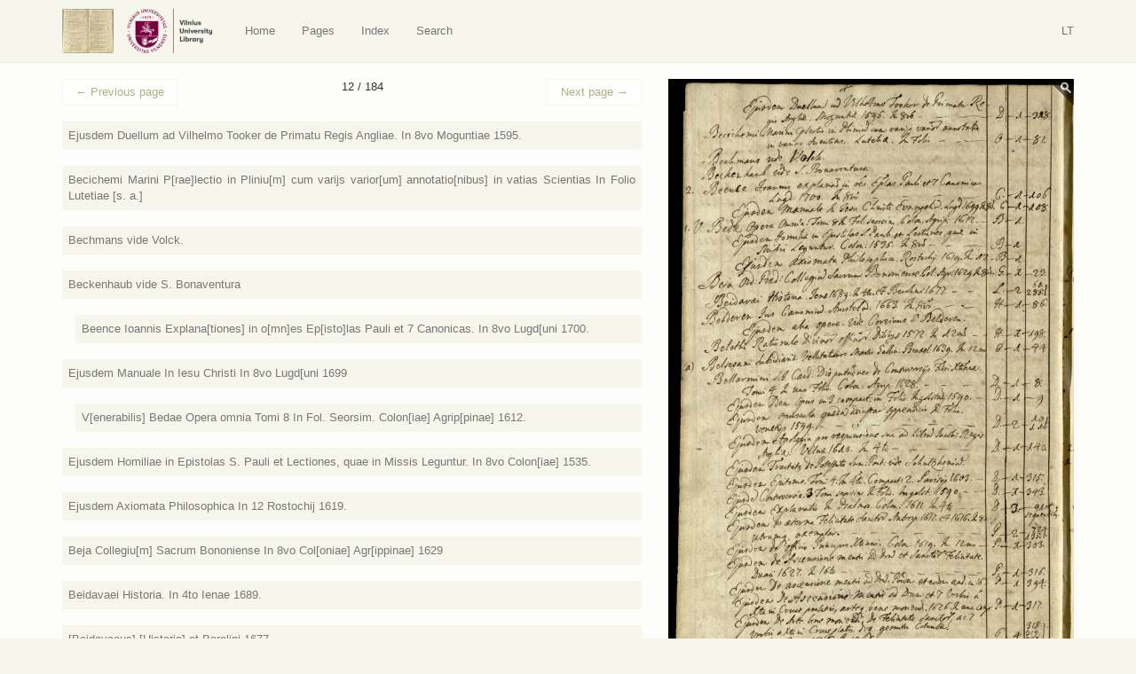

--- FILE ---
content_type: text/html; charset=UTF-8
request_url: https://virtus.mb.vu.lt/en/p/12/?book=4147
body_size: 10775
content:
<!DOCTYPE html>
<html lang="en-US">
<head>
    <meta charset="utf-8">
    <meta http-equiv="X-UA-Compatible" content="IE=edge">
    <meta name="viewport" content="width=device-width, initial-scale=1">
    <title>Page 12: Ejusdem [Bellarminus, i. e. Bellarmino, Roberto] Controversiae. 3 Tomi seorsim In Folio. Ingolst[adii] 1590</title>
    <base href="/">
    <link rel="icon" href="favicon.ico">
    <link href="https://virtus.biblioteka.vu.lt/wp-content/themes/virtus/css/style.css" rel="stylesheet">
    <script src="https://ajax.googleapis.com/ajax/libs/jquery/1.11.1/jquery.min.js"></script>    
    <script>window.jQuery || document.write('<script src="https://virtus.biblioteka.vu.lt/wp-content/themes/virtus/js/jquery-1.11.1.min.js">\x3C/script>')</script>    
    <script src="https://virtus.biblioteka.vu.lt/wp-content/themes/virtus/js/libs-and-app.js"></script>
    <!--[if lt IE 9]>
        <script src="https://virtus.biblioteka.vu.lt/wp-content/themes/virtus/js/libs-and-app-ie-lt9.js"></script>
    <![endif]-->
    <meta name='robots' content='max-image-preview:large' />
<link rel='dns-prefetch' href='//s.w.org' />
<script type="text/javascript">
window._wpemojiSettings = {"baseUrl":"https:\/\/s.w.org\/images\/core\/emoji\/13.1.0\/72x72\/","ext":".png","svgUrl":"https:\/\/s.w.org\/images\/core\/emoji\/13.1.0\/svg\/","svgExt":".svg","source":{"concatemoji":"https:\/\/virtus.biblioteka.vu.lt\/wp-includes\/js\/wp-emoji-release.min.js?ver=5.9.12"}};
/*! This file is auto-generated */
!function(e,a,t){var n,r,o,i=a.createElement("canvas"),p=i.getContext&&i.getContext("2d");function s(e,t){var a=String.fromCharCode;p.clearRect(0,0,i.width,i.height),p.fillText(a.apply(this,e),0,0);e=i.toDataURL();return p.clearRect(0,0,i.width,i.height),p.fillText(a.apply(this,t),0,0),e===i.toDataURL()}function c(e){var t=a.createElement("script");t.src=e,t.defer=t.type="text/javascript",a.getElementsByTagName("head")[0].appendChild(t)}for(o=Array("flag","emoji"),t.supports={everything:!0,everythingExceptFlag:!0},r=0;r<o.length;r++)t.supports[o[r]]=function(e){if(!p||!p.fillText)return!1;switch(p.textBaseline="top",p.font="600 32px Arial",e){case"flag":return s([127987,65039,8205,9895,65039],[127987,65039,8203,9895,65039])?!1:!s([55356,56826,55356,56819],[55356,56826,8203,55356,56819])&&!s([55356,57332,56128,56423,56128,56418,56128,56421,56128,56430,56128,56423,56128,56447],[55356,57332,8203,56128,56423,8203,56128,56418,8203,56128,56421,8203,56128,56430,8203,56128,56423,8203,56128,56447]);case"emoji":return!s([10084,65039,8205,55357,56613],[10084,65039,8203,55357,56613])}return!1}(o[r]),t.supports.everything=t.supports.everything&&t.supports[o[r]],"flag"!==o[r]&&(t.supports.everythingExceptFlag=t.supports.everythingExceptFlag&&t.supports[o[r]]);t.supports.everythingExceptFlag=t.supports.everythingExceptFlag&&!t.supports.flag,t.DOMReady=!1,t.readyCallback=function(){t.DOMReady=!0},t.supports.everything||(n=function(){t.readyCallback()},a.addEventListener?(a.addEventListener("DOMContentLoaded",n,!1),e.addEventListener("load",n,!1)):(e.attachEvent("onload",n),a.attachEvent("onreadystatechange",function(){"complete"===a.readyState&&t.readyCallback()})),(n=t.source||{}).concatemoji?c(n.concatemoji):n.wpemoji&&n.twemoji&&(c(n.twemoji),c(n.wpemoji)))}(window,document,window._wpemojiSettings);
</script>
<style type="text/css">
img.wp-smiley,
img.emoji {
	display: inline !important;
	border: none !important;
	box-shadow: none !important;
	height: 1em !important;
	width: 1em !important;
	margin: 0 0.07em !important;
	vertical-align: -0.1em !important;
	background: none !important;
	padding: 0 !important;
}
</style>
	<link rel='stylesheet' id='wp-block-library-css'  href='https://virtus.biblioteka.vu.lt/wp-includes/css/dist/block-library/style.min.css?ver=5.9.12' type='text/css' media='all' />
<style id='global-styles-inline-css' type='text/css'>
body{--wp--preset--color--black: #000000;--wp--preset--color--cyan-bluish-gray: #abb8c3;--wp--preset--color--white: #ffffff;--wp--preset--color--pale-pink: #f78da7;--wp--preset--color--vivid-red: #cf2e2e;--wp--preset--color--luminous-vivid-orange: #ff6900;--wp--preset--color--luminous-vivid-amber: #fcb900;--wp--preset--color--light-green-cyan: #7bdcb5;--wp--preset--color--vivid-green-cyan: #00d084;--wp--preset--color--pale-cyan-blue: #8ed1fc;--wp--preset--color--vivid-cyan-blue: #0693e3;--wp--preset--color--vivid-purple: #9b51e0;--wp--preset--gradient--vivid-cyan-blue-to-vivid-purple: linear-gradient(135deg,rgba(6,147,227,1) 0%,rgb(155,81,224) 100%);--wp--preset--gradient--light-green-cyan-to-vivid-green-cyan: linear-gradient(135deg,rgb(122,220,180) 0%,rgb(0,208,130) 100%);--wp--preset--gradient--luminous-vivid-amber-to-luminous-vivid-orange: linear-gradient(135deg,rgba(252,185,0,1) 0%,rgba(255,105,0,1) 100%);--wp--preset--gradient--luminous-vivid-orange-to-vivid-red: linear-gradient(135deg,rgba(255,105,0,1) 0%,rgb(207,46,46) 100%);--wp--preset--gradient--very-light-gray-to-cyan-bluish-gray: linear-gradient(135deg,rgb(238,238,238) 0%,rgb(169,184,195) 100%);--wp--preset--gradient--cool-to-warm-spectrum: linear-gradient(135deg,rgb(74,234,220) 0%,rgb(151,120,209) 20%,rgb(207,42,186) 40%,rgb(238,44,130) 60%,rgb(251,105,98) 80%,rgb(254,248,76) 100%);--wp--preset--gradient--blush-light-purple: linear-gradient(135deg,rgb(255,206,236) 0%,rgb(152,150,240) 100%);--wp--preset--gradient--blush-bordeaux: linear-gradient(135deg,rgb(254,205,165) 0%,rgb(254,45,45) 50%,rgb(107,0,62) 100%);--wp--preset--gradient--luminous-dusk: linear-gradient(135deg,rgb(255,203,112) 0%,rgb(199,81,192) 50%,rgb(65,88,208) 100%);--wp--preset--gradient--pale-ocean: linear-gradient(135deg,rgb(255,245,203) 0%,rgb(182,227,212) 50%,rgb(51,167,181) 100%);--wp--preset--gradient--electric-grass: linear-gradient(135deg,rgb(202,248,128) 0%,rgb(113,206,126) 100%);--wp--preset--gradient--midnight: linear-gradient(135deg,rgb(2,3,129) 0%,rgb(40,116,252) 100%);--wp--preset--duotone--dark-grayscale: url('#wp-duotone-dark-grayscale');--wp--preset--duotone--grayscale: url('#wp-duotone-grayscale');--wp--preset--duotone--purple-yellow: url('#wp-duotone-purple-yellow');--wp--preset--duotone--blue-red: url('#wp-duotone-blue-red');--wp--preset--duotone--midnight: url('#wp-duotone-midnight');--wp--preset--duotone--magenta-yellow: url('#wp-duotone-magenta-yellow');--wp--preset--duotone--purple-green: url('#wp-duotone-purple-green');--wp--preset--duotone--blue-orange: url('#wp-duotone-blue-orange');--wp--preset--font-size--small: 13px;--wp--preset--font-size--medium: 20px;--wp--preset--font-size--large: 36px;--wp--preset--font-size--x-large: 42px;}.has-black-color{color: var(--wp--preset--color--black) !important;}.has-cyan-bluish-gray-color{color: var(--wp--preset--color--cyan-bluish-gray) !important;}.has-white-color{color: var(--wp--preset--color--white) !important;}.has-pale-pink-color{color: var(--wp--preset--color--pale-pink) !important;}.has-vivid-red-color{color: var(--wp--preset--color--vivid-red) !important;}.has-luminous-vivid-orange-color{color: var(--wp--preset--color--luminous-vivid-orange) !important;}.has-luminous-vivid-amber-color{color: var(--wp--preset--color--luminous-vivid-amber) !important;}.has-light-green-cyan-color{color: var(--wp--preset--color--light-green-cyan) !important;}.has-vivid-green-cyan-color{color: var(--wp--preset--color--vivid-green-cyan) !important;}.has-pale-cyan-blue-color{color: var(--wp--preset--color--pale-cyan-blue) !important;}.has-vivid-cyan-blue-color{color: var(--wp--preset--color--vivid-cyan-blue) !important;}.has-vivid-purple-color{color: var(--wp--preset--color--vivid-purple) !important;}.has-black-background-color{background-color: var(--wp--preset--color--black) !important;}.has-cyan-bluish-gray-background-color{background-color: var(--wp--preset--color--cyan-bluish-gray) !important;}.has-white-background-color{background-color: var(--wp--preset--color--white) !important;}.has-pale-pink-background-color{background-color: var(--wp--preset--color--pale-pink) !important;}.has-vivid-red-background-color{background-color: var(--wp--preset--color--vivid-red) !important;}.has-luminous-vivid-orange-background-color{background-color: var(--wp--preset--color--luminous-vivid-orange) !important;}.has-luminous-vivid-amber-background-color{background-color: var(--wp--preset--color--luminous-vivid-amber) !important;}.has-light-green-cyan-background-color{background-color: var(--wp--preset--color--light-green-cyan) !important;}.has-vivid-green-cyan-background-color{background-color: var(--wp--preset--color--vivid-green-cyan) !important;}.has-pale-cyan-blue-background-color{background-color: var(--wp--preset--color--pale-cyan-blue) !important;}.has-vivid-cyan-blue-background-color{background-color: var(--wp--preset--color--vivid-cyan-blue) !important;}.has-vivid-purple-background-color{background-color: var(--wp--preset--color--vivid-purple) !important;}.has-black-border-color{border-color: var(--wp--preset--color--black) !important;}.has-cyan-bluish-gray-border-color{border-color: var(--wp--preset--color--cyan-bluish-gray) !important;}.has-white-border-color{border-color: var(--wp--preset--color--white) !important;}.has-pale-pink-border-color{border-color: var(--wp--preset--color--pale-pink) !important;}.has-vivid-red-border-color{border-color: var(--wp--preset--color--vivid-red) !important;}.has-luminous-vivid-orange-border-color{border-color: var(--wp--preset--color--luminous-vivid-orange) !important;}.has-luminous-vivid-amber-border-color{border-color: var(--wp--preset--color--luminous-vivid-amber) !important;}.has-light-green-cyan-border-color{border-color: var(--wp--preset--color--light-green-cyan) !important;}.has-vivid-green-cyan-border-color{border-color: var(--wp--preset--color--vivid-green-cyan) !important;}.has-pale-cyan-blue-border-color{border-color: var(--wp--preset--color--pale-cyan-blue) !important;}.has-vivid-cyan-blue-border-color{border-color: var(--wp--preset--color--vivid-cyan-blue) !important;}.has-vivid-purple-border-color{border-color: var(--wp--preset--color--vivid-purple) !important;}.has-vivid-cyan-blue-to-vivid-purple-gradient-background{background: var(--wp--preset--gradient--vivid-cyan-blue-to-vivid-purple) !important;}.has-light-green-cyan-to-vivid-green-cyan-gradient-background{background: var(--wp--preset--gradient--light-green-cyan-to-vivid-green-cyan) !important;}.has-luminous-vivid-amber-to-luminous-vivid-orange-gradient-background{background: var(--wp--preset--gradient--luminous-vivid-amber-to-luminous-vivid-orange) !important;}.has-luminous-vivid-orange-to-vivid-red-gradient-background{background: var(--wp--preset--gradient--luminous-vivid-orange-to-vivid-red) !important;}.has-very-light-gray-to-cyan-bluish-gray-gradient-background{background: var(--wp--preset--gradient--very-light-gray-to-cyan-bluish-gray) !important;}.has-cool-to-warm-spectrum-gradient-background{background: var(--wp--preset--gradient--cool-to-warm-spectrum) !important;}.has-blush-light-purple-gradient-background{background: var(--wp--preset--gradient--blush-light-purple) !important;}.has-blush-bordeaux-gradient-background{background: var(--wp--preset--gradient--blush-bordeaux) !important;}.has-luminous-dusk-gradient-background{background: var(--wp--preset--gradient--luminous-dusk) !important;}.has-pale-ocean-gradient-background{background: var(--wp--preset--gradient--pale-ocean) !important;}.has-electric-grass-gradient-background{background: var(--wp--preset--gradient--electric-grass) !important;}.has-midnight-gradient-background{background: var(--wp--preset--gradient--midnight) !important;}.has-small-font-size{font-size: var(--wp--preset--font-size--small) !important;}.has-medium-font-size{font-size: var(--wp--preset--font-size--medium) !important;}.has-large-font-size{font-size: var(--wp--preset--font-size--large) !important;}.has-x-large-font-size{font-size: var(--wp--preset--font-size--x-large) !important;}
</style>
<link rel="https://api.w.org/" href="https://virtus.biblioteka.vu.lt/wp-json/" /><link rel="EditURI" type="application/rsd+xml" title="RSD" href="https://virtus.biblioteka.vu.lt/xmlrpc.php?rsd" />
<link rel="wlwmanifest" type="application/wlwmanifest+xml" href="https://virtus.biblioteka.vu.lt/wp-includes/wlwmanifest.xml" /> 
<meta name="generator" content="WordPress 5.9.12" />
<link rel="canonical" href="https://virtus.biblioteka.vu.lt/p/12/" />
<link rel='shortlink' href='https://virtus.biblioteka.vu.lt/?p=63' />
<link rel="alternate" type="application/json+oembed" href="https://virtus.biblioteka.vu.lt/wp-json/oembed/1.0/embed?url=https%3A%2F%2Fvirtus.biblioteka.vu.lt%2Fp%2F12%2F" />
<link rel="alternate" type="text/xml+oembed" href="https://virtus.biblioteka.vu.lt/wp-json/oembed/1.0/embed?url=https%3A%2F%2Fvirtus.biblioteka.vu.lt%2Fp%2F12%2F&#038;format=xml" />
    <script>
        (function(i,s,o,g,r,a,m){i['GoogleAnalyticsObject']=r;i[r]=i[r]||function(){
                (i[r].q=i[r].q||[]).push(arguments)},i[r].l=1*new Date();a=s.createElement(o),
            m=s.getElementsByTagName(o)[0];a.async=1;a.src=g;m.parentNode.insertBefore(a,m)
        })(window,document,'script','//www.google-analytics.com/analytics.js','ga');
        ga('create', 'UA-8388426-14', 'auto');
        ga('send', 'pageview');
    </script>
</head>
<body class="virtus_page-template-default single single-virtus_page postid-63">
    <nav class="navbar navbar-default" role="navigation">
       <div class="container">
           <div class="">
               
                <a class="navbar-brand nav" href="https://virtus.biblioteka.vu.lt/en/"><img src="https://virtus.biblioteka.vu.lt/wp-content/themes/virtus/images/logo.png" alt="Virtus" /></a>
                <a class="navbar-brand nav" target="_blank" href="https://biblioteka.vu.lt/en/"><img src="https://virtus.biblioteka.vu.lt/wp-content/themes/virtus/images/biblioteka.vu.lt-en.png" alt="" /></a>

               <div class="navbar-header">
                   <button type="button" class="navbar-toggle collapsed" data-toggle="collapse" data-target="#navbar" aria-expanded="false" aria-controls="navbar">
                       <span class="sr-only">Navigacija / Meniu</span>
                       <span class="icon-bar"></span>
                       <span class="icon-bar"></span>
                       <span class="icon-bar"></span>
                   </button>
               </div>
               <div id="navbar" class="navbar-collapse collapse">
                   <ul id="menu-en" class="nav navbar-nav"><li id="menu-item-1218" class="home menu-item menu-item-type-post_type menu-item-object-page menu-item-1218"><a title="Home" href="https://virtus.biblioteka.vu.lt/en/">Home</a></li>
<li id="menu-item-1220" class="virtus-pages menu-item menu-item-type-post_type menu-item-object-page menu-item-1220"><a title="Pages" href="https://virtus.biblioteka.vu.lt/en/pages/">Pages</a></li>
<li id="menu-item-1219" class="menu-item menu-item-type-post_type menu-item-object-page menu-item-1219"><a title="Index" href="https://virtus.biblioteka.vu.lt/en/index/">Index</a></li>
<li id="menu-item-1370" class="menu-item menu-item-type-post_type menu-item-object-page menu-item-1370"><a title="Search" href="https://virtus.biblioteka.vu.lt/en/search/">Search</a></li>
</ul>                   
                    <div class="navbar-right navbar-language">
                        <ul class="nav navbar-right navbar-nav ">
                            <li><a href="https://virtus.biblioteka.vu.lt/">LT</a></li>                        </ul>
                    </div>
               </div>
               
           </div>
       </div>
    </nav><div class="main">
    
    <div class="inner-main">
        
                    <main>
                <div class="container container-main post-63 virtus_page type-virtus_page status-publish has-post-thumbnail hentry" id="post-63">
                    <div class="row text-justify">
                        <div class="col-sm-7 post-content">
                            
                            <div class="above"><nav><ul class="pager"><li class="previous"><a href="https://virtus.biblioteka.vu.lt/en/p/11/"><span aria-hidden="true">&larr;</span> Previous page</a></li><li>12 / 184</li><li class="next"><a href="https://virtus.biblioteka.vu.lt/en/p/13/">Next page <span aria-hidden="true">&rarr;</span></a></li></ul></nav></div>                            
                            <article>
                                <div class="books-list"><div class="list-item"><a name="4125"></a>
                <div class="summary">
                    <a href="https://virtus.biblioteka.vu.lt/en/p/12/?book=4125#4125"><span class="title">Ejusdem Duellum ad Vilhelmo Tooker de Primatu Regis Angliae. In 8vo Moguntiae 1595.</span></a>
                </div>
                <div class="content collapse"><p><span class="content-title">Author:</span> <span class="content-value">Becanus, Martinus</span> <a class="search-icon" href="https://virtus.biblioteka.vu.lt/en/search/?search=1&search_author=Becanus%2C+Martinus"><span class="glyphicon glyphicon-search"></span></a></p><p><span class="content-title">Title:</span> <span class="content-value">Duellum Martini Becani cum Guillielmo Tooker de primatu regis Angliae</span> <a class="search-icon" href="https://virtus.biblioteka.vu.lt/en/search/?search=1&search_title=Duellum+Martini+Becani+cum+Guillielmo+Tooker+de+primatu+regis+Angliae"><span class="glyphicon glyphicon-search"></span></a></p><p><span class="content-title">Volumes:</span> <span class="content-value"></span></p><p><span class="content-title">Font:</span> <span class="content-value"></span></p><p><span class="content-title">Format:</span> <span class="content-value">In 8vo</span> <a class="search-icon" href="https://virtus.biblioteka.vu.lt/en/search/?search=1&search_format=In+8vo"><span class="glyphicon glyphicon-search"></span></a></p><p><span class="content-title">Place of publication:</span> <span class="content-value">Mainz</span> <a class="search-icon" href="https://virtus.biblioteka.vu.lt/en/search/?search=1&search_place=Mainz"><span class="glyphicon glyphicon-search"></span></a></p><p><span class="content-title">Year:</span> <span class="content-value">1595</span> <a class="search-icon" href="https://virtus.biblioteka.vu.lt/en/search/?search=1&search_year=1595"><span class="glyphicon glyphicon-search"></span></a></p><p><span class="content-title">Rankraščio pastabos:</span> <span class="content-value"></span></p><p><span class="content-title">Sammelbände:</span> <span class="content-value"></span></p><p><span class="content-title">Shelf:</span> <span class="content-value">D</span>  <a class="search-icon" href="https://virtus.biblioteka.vu.lt/en/search/?search=1&search_shelf=D"><span class="glyphicon glyphicon-search"></span></a></p><p><span class="content-title">Copies:</span> <span class="content-value">1</span>  <a class="search-icon" href="https://virtus.biblioteka.vu.lt/en/search/?search=1&search_copy=1"><span class="glyphicon glyphicon-search"></span></a></p><p><span class="content-title">Shelf mark:</span> <span class="content-value">318</span> <a class="search-icon" href="https://virtus.biblioteka.vu.lt/en/search/?search=1&search_shelf_place=318"><span class="glyphicon glyphicon-search"></span></a></p><p><span class="content-title">VUB:</span> <span class="content-value">0</span></p></div>
            </div><div class="list-item"><a name="4126"></a>
                <div class="summary">
                    <a href="https://virtus.biblioteka.vu.lt/en/p/12/?book=4126#4126"><span class="title">Becichemi Marini P[rae]lectio in Pliniu[m] cum varijs varior[um] annotatio[nibus] in vatias Scientias In Folio Lutetiae [s. a.]</span></a>
                </div>
                <div class="content collapse"><p><span class="content-title">Author:</span> <span class="content-value">Becichemo, Marino</span> <a class="search-icon" href="https://virtus.biblioteka.vu.lt/en/search/?search=1&search_author=Becichemo%2C+Marino"><span class="glyphicon glyphicon-search"></span></a></p><p><span class="content-title">Title:</span> <span class="content-value">P[rae]lectio in Pliniu[m] cum varijs  varior[um]  annotatio[nibus]  in vatias Scientias</span> <a class="search-icon" href="https://virtus.biblioteka.vu.lt/en/search/?search=1&search_title=P%5Brae%5Dlectio+in+Pliniu%5Bm%5D+cum+varijs++varior%5Bum%5D++annotatio%5Bnibus%5D++in+vatias+Scientias"><span class="glyphicon glyphicon-search"></span></a></p><p><span class="content-title">Volumes:</span> <span class="content-value"></span></p><p><span class="content-title">Font:</span> <span class="content-value"></span></p><p><span class="content-title">Format:</span> <span class="content-value">In Folio</span> <a class="search-icon" href="https://virtus.biblioteka.vu.lt/en/search/?search=1&search_format=In+Folio"><span class="glyphicon glyphicon-search"></span></a></p><p><span class="content-title">Place of publication:</span> <span class="content-value">Paris</span> <a class="search-icon" href="https://virtus.biblioteka.vu.lt/en/search/?search=1&search_place=Paris"><span class="glyphicon glyphicon-search"></span></a></p><p><span class="content-title">Year:</span> <span class="content-value">[s. a.]</span> <a class="search-icon" href="https://virtus.biblioteka.vu.lt/en/search/?search=1&search_year=%5Bs.+a.%5D"><span class="glyphicon glyphicon-search"></span></a></p><p><span class="content-title">Rankraščio pastabos:</span> <span class="content-value"></span></p><p><span class="content-title">Sammelbände:</span> <span class="content-value"></span></p><p><span class="content-title">Shelf:</span> <span class="content-value">O</span>  <a class="search-icon" href="https://virtus.biblioteka.vu.lt/en/search/?search=1&search_shelf=O"><span class="glyphicon glyphicon-search"></span></a></p><p><span class="content-title">Copies:</span> <span class="content-value">1</span>  <a class="search-icon" href="https://virtus.biblioteka.vu.lt/en/search/?search=1&search_copy=1"><span class="glyphicon glyphicon-search"></span></a></p><p><span class="content-title">Shelf mark:</span> <span class="content-value">81</span> <a class="search-icon" href="https://virtus.biblioteka.vu.lt/en/search/?search=1&search_shelf_place=81"><span class="glyphicon glyphicon-search"></span></a></p><p><span class="content-title">VUB:</span> <span class="content-value">0</span></p></div>
            </div><div class="list-item"><a name="4127"></a>
                <div class="summary">
                    <a href="https://virtus.biblioteka.vu.lt/en/p/12/?book=4127#4127"><span class="title">Bechmans vide Volck.</span></a>
                </div>
                <div class="content collapse"><p><span class="content-title">Author:</span> <span class="content-value">Bechmans <a href="https://virtus.biblioteka.vu.lt/en/search/?search=1&search_author=Volck">vide Volck</a></span> <a class="search-icon" href="https://virtus.biblioteka.vu.lt/en/search/?search=1&search_author=Bechmans+vide+Volck"><span class="glyphicon glyphicon-search"></span></a></p><p><span class="content-title">Title:</span> <span class="content-value"></span></p><p><span class="content-title">Volumes:</span> <span class="content-value"></span></p><p><span class="content-title">Font:</span> <span class="content-value"></span></p><p><span class="content-title">Format:</span> <span class="content-value"></span></p><p><span class="content-title">Place of publication:</span> <span class="content-value"></span></p><p><span class="content-title">Year:</span> <span class="content-value"></span></p><p><span class="content-title">Rankraščio pastabos:</span> <span class="content-value"></span></p><p><span class="content-title">Sammelbände:</span> <span class="content-value"></span></p><p><span class="content-title">Shelf:</span> <span class="content-value"></span> </p><p><span class="content-title">Copies:</span> <span class="content-value"></span> </p><p><span class="content-title">Shelf mark:</span> <span class="content-value"></span></p><p><span class="content-title">VUB:</span> <span class="content-value">BAV 24.8.10</span></p></div>
            </div><div class="list-item"><a name="4128"></a>
                <div class="summary">
                    <a href="https://virtus.biblioteka.vu.lt/en/p/12/?book=4128#4128"><span class="title">Beckenhaub vide S. Bonaventura</span></a>
                </div>
                <div class="content collapse"><p><span class="content-title">Author:</span> <span class="content-value">Beckenhaub <a href="https://virtus.biblioteka.vu.lt/en/search/?search=1&search_author=S.+Bonaventura">vide S. Bonaventura</a></span> <a class="search-icon" href="https://virtus.biblioteka.vu.lt/en/search/?search=1&search_author=Beckenhaub+vide+S.+Bonaventura"><span class="glyphicon glyphicon-search"></span></a></p><p><span class="content-title">Title:</span> <span class="content-value"></span></p><p><span class="content-title">Volumes:</span> <span class="content-value"></span></p><p><span class="content-title">Font:</span> <span class="content-value"></span></p><p><span class="content-title">Format:</span> <span class="content-value"></span></p><p><span class="content-title">Place of publication:</span> <span class="content-value"></span></p><p><span class="content-title">Year:</span> <span class="content-value"></span></p><p><span class="content-title">Rankraščio pastabos:</span> <span class="content-value"></span></p><p><span class="content-title">Sammelbände:</span> <span class="content-value"></span></p><p><span class="content-title">Shelf:</span> <span class="content-value"></span> </p><p><span class="content-title">Copies:</span> <span class="content-value"></span> </p><p><span class="content-title">Shelf mark:</span> <span class="content-value"></span></p><p><span class="content-title">VUB:</span> <span class="content-value">0</span></p></div>
            </div><div class="list-item child"><a name="4129"></a>
                <div class="summary">
                    <a href="https://virtus.biblioteka.vu.lt/en/p/12/?book=4129#4129"><span class="title">Beence Ioannis Explana[tiones] in o[mn]es Ep[isto]las Pauli et 7 Canonicas. In 8vo Lugd[uni 1700.</span></a>
                </div>
                <div class="content collapse"><p><span class="content-title">Author:</span> <span class="content-value">Bence, Jean</span> <a class="search-icon" href="https://virtus.biblioteka.vu.lt/en/search/?search=1&search_author=Bence%2C+Jean"><span class="glyphicon glyphicon-search"></span></a></p><p><span class="content-title">Title:</span> <span class="content-value">Manuale in omnes D. Pauli apostoli epistolas. Itidem in septem Canonicas Epistolas</span> <a class="search-icon" href="https://virtus.biblioteka.vu.lt/en/search/?search=1&search_title=Manuale+in+omnes+D.+Pauli+apostoli+epistolas.+Itidem+in+septem+Canonicas+Epistolas"><span class="glyphicon glyphicon-search"></span></a></p><p><span class="content-title">Volumes:</span> <span class="content-value"></span></p><p><span class="content-title">Font:</span> <span class="content-value"></span></p><p><span class="content-title">Format:</span> <span class="content-value">In 8vo</span> <a class="search-icon" href="https://virtus.biblioteka.vu.lt/en/search/?search=1&search_format=In+8vo"><span class="glyphicon glyphicon-search"></span></a></p><p><span class="content-title">Place of publication:</span> <span class="content-value">Lyon</span> <a class="search-icon" href="https://virtus.biblioteka.vu.lt/en/search/?search=1&search_place=Lyon"><span class="glyphicon glyphicon-search"></span></a></p><p><span class="content-title">Year:</span> <span class="content-value">1700</span> <a class="search-icon" href="https://virtus.biblioteka.vu.lt/en/search/?search=1&search_year=1700"><span class="glyphicon glyphicon-search"></span></a></p><p><span class="content-title">Rankraščio pastabos:</span> <span class="content-value"></span></p><p><span class="content-title">Sammelbände:</span> <span class="content-value"></span></p><p><span class="content-title">Shelf:</span> <span class="content-value">C</span>  <a class="search-icon" href="https://virtus.biblioteka.vu.lt/en/search/?search=1&search_shelf=C"><span class="glyphicon glyphicon-search"></span></a></p><p><span class="content-title">Copies:</span> <span class="content-value">1</span>  <a class="search-icon" href="https://virtus.biblioteka.vu.lt/en/search/?search=1&search_copy=1"><span class="glyphicon glyphicon-search"></span></a></p><p><span class="content-title">Shelf mark:</span> <span class="content-value">106</span> <a class="search-icon" href="https://virtus.biblioteka.vu.lt/en/search/?search=1&search_shelf_place=106"><span class="glyphicon glyphicon-search"></span></a></p><p><span class="content-title">VUB:</span> <span class="content-value">0</span></p></div>
            </div><div class="list-item"><a name="4130"></a>
                <div class="summary">
                    <a href="https://virtus.biblioteka.vu.lt/en/p/12/?book=4130#4130"><span class="title">Ejusdem Manuale In Iesu Christi In 8vo Lugd[uni 1699</span></a>
                </div>
                <div class="content collapse"><p><span class="content-title">Author:</span> <span class="content-value">Bence, Jean</span> <a class="search-icon" href="https://virtus.biblioteka.vu.lt/en/search/?search=1&search_author=Bence%2C+Jean"><span class="glyphicon glyphicon-search"></span></a></p><p><span class="content-title">Title:</span> <span class="content-value">Manuale in sanctum Jesu-Christi domini nostri Evangelium</span> <a class="search-icon" href="https://virtus.biblioteka.vu.lt/en/search/?search=1&search_title=Manuale+in+sanctum+Jesu-Christi+domini+nostri+Evangelium"><span class="glyphicon glyphicon-search"></span></a></p><p><span class="content-title">Volumes:</span> <span class="content-value"></span></p><p><span class="content-title">Font:</span> <span class="content-value"></span></p><p><span class="content-title">Format:</span> <span class="content-value">In 8vo</span> <a class="search-icon" href="https://virtus.biblioteka.vu.lt/en/search/?search=1&search_format=In+8vo"><span class="glyphicon glyphicon-search"></span></a></p><p><span class="content-title">Place of publication:</span> <span class="content-value">Lyon</span> <a class="search-icon" href="https://virtus.biblioteka.vu.lt/en/search/?search=1&search_place=Lyon"><span class="glyphicon glyphicon-search"></span></a></p><p><span class="content-title">Year:</span> <span class="content-value">1699</span> <a class="search-icon" href="https://virtus.biblioteka.vu.lt/en/search/?search=1&search_year=1699"><span class="glyphicon glyphicon-search"></span></a></p><p><span class="content-title">Rankraščio pastabos:</span> <span class="content-value"></span></p><p><span class="content-title">Sammelbände:</span> <span class="content-value"></span></p><p><span class="content-title">Shelf:</span> <span class="content-value">C</span>  <a class="search-icon" href="https://virtus.biblioteka.vu.lt/en/search/?search=1&search_shelf=C"><span class="glyphicon glyphicon-search"></span></a></p><p><span class="content-title">Copies:</span> <span class="content-value">1</span>  <a class="search-icon" href="https://virtus.biblioteka.vu.lt/en/search/?search=1&search_copy=1"><span class="glyphicon glyphicon-search"></span></a></p><p><span class="content-title">Shelf mark:</span> <span class="content-value">108</span> <a class="search-icon" href="https://virtus.biblioteka.vu.lt/en/search/?search=1&search_shelf_place=108"><span class="glyphicon glyphicon-search"></span></a></p><p><span class="content-title">VUB:</span> <span class="content-value">0</span></p></div>
            </div><div class="list-item child"><a name="4131"></a>
                <div class="summary">
                    <a href="https://virtus.biblioteka.vu.lt/en/p/12/?book=4131#4131"><span class="title">V[enerabilis] Bedae Opera omnia Tomi 8 In Fol. Seorsim. Colon[iae] Agrip[pinae] 1612.</span></a>
                </div>
                <div class="content collapse"><p><span class="content-title">Author:</span> <span class="content-value">Beda Venerabilis</span> <a class="search-icon" href="https://virtus.biblioteka.vu.lt/en/search/?search=1&search_author=Beda+Venerabilis"><span class="glyphicon glyphicon-search"></span></a></p><p><span class="content-title">Title:</span> <span class="content-value">Opera quotquot reperiri potuerunt omnia</span> <a class="search-icon" href="https://virtus.biblioteka.vu.lt/en/search/?search=1&search_title=Opera+quotquot+reperiri+potuerunt+omnia"><span class="glyphicon glyphicon-search"></span></a></p><p><span class="content-title">Volumes:</span> <span class="content-value">Tomi 8</span> <a class="search-icon" href="https://virtus.biblioteka.vu.lt/en/search/?search=1&search_volume=Tomi+8"><span class="glyphicon glyphicon-search"></span></a></p><p><span class="content-title">Font:</span> <span class="content-value"></span></p><p><span class="content-title">Format:</span> <span class="content-value">In Fol. Seorsim</span> <a class="search-icon" href="https://virtus.biblioteka.vu.lt/en/search/?search=1&search_format=In+Fol.+Seorsim"><span class="glyphicon glyphicon-search"></span></a></p><p><span class="content-title">Place of publication:</span> <span class="content-value">Köln</span> <a class="search-icon" href="https://virtus.biblioteka.vu.lt/en/search/?search=1&search_place=K%C3%B6ln"><span class="glyphicon glyphicon-search"></span></a></p><p><span class="content-title">Year:</span> <span class="content-value">1612</span> <a class="search-icon" href="https://virtus.biblioteka.vu.lt/en/search/?search=1&search_year=1612"><span class="glyphicon glyphicon-search"></span></a></p><p><span class="content-title">Rankraščio pastabos:</span> <span class="content-value"></span></p><p><span class="content-title">Sammelbände:</span> <span class="content-value"></span></p><p><span class="content-title">Shelf:</span> <span class="content-value">B</span>  <a class="search-icon" href="https://virtus.biblioteka.vu.lt/en/search/?search=1&search_shelf=B"><span class="glyphicon glyphicon-search"></span></a></p><p><span class="content-title">Copies:</span> <span class="content-value">1</span>  <a class="search-icon" href="https://virtus.biblioteka.vu.lt/en/search/?search=1&search_copy=1"><span class="glyphicon glyphicon-search"></span></a></p><p><span class="content-title">Shelf mark:</span> <span class="content-value"></span></p><p><span class="content-title">VUB:</span> <span class="content-value">0</span></p></div>
            </div><div class="list-item"><a name="4132"></a>
                <div class="summary">
                    <a href="https://virtus.biblioteka.vu.lt/en/p/12/?book=4132#4132"><span class="title">Ejusdem Homiliae in Epistolas S. Pauli et Lectiones, quae in Missis Leguntur. In 8vo Colon[iae] 1535.</span></a>
                </div>
                <div class="content collapse"><p><span class="content-title">Author:</span> <span class="content-value">Beda Venerabilis</span> <a class="search-icon" href="https://virtus.biblioteka.vu.lt/en/search/?search=1&search_author=Beda+Venerabilis"><span class="glyphicon glyphicon-search"></span></a></p><p><span class="content-title">Title:</span> <span class="content-value">Homiliae ... in D. Pauli epistolas et alia Veteris et Novi Testamenti lectiones</span> <a class="search-icon" href="https://virtus.biblioteka.vu.lt/en/search/?search=1&search_title=Homiliae+...+in+D.+Pauli+epistolas+et+alia+Veteris+et+Novi+Testamenti+lectiones"><span class="glyphicon glyphicon-search"></span></a></p><p><span class="content-title">Volumes:</span> <span class="content-value"></span></p><p><span class="content-title">Font:</span> <span class="content-value"></span></p><p><span class="content-title">Format:</span> <span class="content-value">In 8vo</span> <a class="search-icon" href="https://virtus.biblioteka.vu.lt/en/search/?search=1&search_format=In+8vo"><span class="glyphicon glyphicon-search"></span></a></p><p><span class="content-title">Place of publication:</span> <span class="content-value">Köln</span> <a class="search-icon" href="https://virtus.biblioteka.vu.lt/en/search/?search=1&search_place=K%C3%B6ln"><span class="glyphicon glyphicon-search"></span></a></p><p><span class="content-title">Year:</span> <span class="content-value">1535</span> <a class="search-icon" href="https://virtus.biblioteka.vu.lt/en/search/?search=1&search_year=1535"><span class="glyphicon glyphicon-search"></span></a></p><p><span class="content-title">Rankraščio pastabos:</span> <span class="content-value"></span></p><p><span class="content-title">Sammelbände:</span> <span class="content-value"></span></p><p><span class="content-title">Shelf:</span> <span class="content-value">B</span>  <a class="search-icon" href="https://virtus.biblioteka.vu.lt/en/search/?search=1&search_shelf=B"><span class="glyphicon glyphicon-search"></span></a></p><p><span class="content-title">Copies:</span> <span class="content-value">1</span>  <a class="search-icon" href="https://virtus.biblioteka.vu.lt/en/search/?search=1&search_copy=1"><span class="glyphicon glyphicon-search"></span></a></p><p><span class="content-title">Shelf mark:</span> <span class="content-value"></span></p><p><span class="content-title">VUB:</span> <span class="content-value">0</span></p></div>
            </div><div class="list-item"><a name="4133"></a>
                <div class="summary">
                    <a href="https://virtus.biblioteka.vu.lt/en/p/12/?book=4133#4133"><span class="title">Ejusdem Axiomata Philosophica In 12 Rostochij 1619.</span></a>
                </div>
                <div class="content collapse"><p><span class="content-title">Author:</span> <span class="content-value">Beda Venerabilis</span> <a class="search-icon" href="https://virtus.biblioteka.vu.lt/en/search/?search=1&search_author=Beda+Venerabilis"><span class="glyphicon glyphicon-search"></span></a></p><p><span class="content-title">Title:</span> <span class="content-value">Axiomata philosophica</span> <a class="search-icon" href="https://virtus.biblioteka.vu.lt/en/search/?search=1&search_title=Axiomata+philosophica"><span class="glyphicon glyphicon-search"></span></a></p><p><span class="content-title">Volumes:</span> <span class="content-value"></span></p><p><span class="content-title">Font:</span> <span class="content-value"></span></p><p><span class="content-title">Format:</span> <span class="content-value">In 12</span> <a class="search-icon" href="https://virtus.biblioteka.vu.lt/en/search/?search=1&search_format=In+12"><span class="glyphicon glyphicon-search"></span></a></p><p><span class="content-title">Place of publication:</span> <span class="content-value">Rostock</span> <a class="search-icon" href="https://virtus.biblioteka.vu.lt/en/search/?search=1&search_place=Rostock"><span class="glyphicon glyphicon-search"></span></a></p><p><span class="content-title">Year:</span> <span class="content-value">1619</span> <a class="search-icon" href="https://virtus.biblioteka.vu.lt/en/search/?search=1&search_year=1619"><span class="glyphicon glyphicon-search"></span></a></p><p><span class="content-title">Rankraščio pastabos:</span> <span class="content-value"></span></p><p><span class="content-title">Sammelbände:</span> <span class="content-value"></span></p><p><span class="content-title">Shelf:</span> <span class="content-value">B</span>  <a class="search-icon" href="https://virtus.biblioteka.vu.lt/en/search/?search=1&search_shelf=B"><span class="glyphicon glyphicon-search"></span></a></p><p><span class="content-title">Copies:</span> <span class="content-value">1</span>  <a class="search-icon" href="https://virtus.biblioteka.vu.lt/en/search/?search=1&search_copy=1"><span class="glyphicon glyphicon-search"></span></a></p><p><span class="content-title">Shelf mark:</span> <span class="content-value"></span></p><p><span class="content-title">VUB:</span> <span class="content-value">0</span></p></div>
            </div><div class="list-item"><a name="4134"></a>
                <div class="summary">
                    <a href="https://virtus.biblioteka.vu.lt/en/p/12/?book=4134#4134"><span class="title">Beja Collegiu[m] Sacrum Bononiense In 8vo Col[oniae] Agr[ippinae] 1629</span></a>
                </div>
                <div class="content collapse"><p><span class="content-title">Author:</span> <span class="content-value">Beja Perestrello, Luiz de</span> <a class="search-icon" href="https://virtus.biblioteka.vu.lt/en/search/?search=1&search_author=Beja+Perestrello%2C+Luiz+de"><span class="glyphicon glyphicon-search"></span></a></p><p><span class="content-title">Title:</span> <span class="content-value">Collegium sacrum Bononiense</span> <a class="search-icon" href="https://virtus.biblioteka.vu.lt/en/search/?search=1&search_title=Collegium+sacrum+Bononiense"><span class="glyphicon glyphicon-search"></span></a></p><p><span class="content-title">Volumes:</span> <span class="content-value"></span></p><p><span class="content-title">Font:</span> <span class="content-value"></span></p><p><span class="content-title">Format:</span> <span class="content-value">In 8vo</span> <a class="search-icon" href="https://virtus.biblioteka.vu.lt/en/search/?search=1&search_format=In+8vo"><span class="glyphicon glyphicon-search"></span></a></p><p><span class="content-title">Place of publication:</span> <span class="content-value">Köln</span> <a class="search-icon" href="https://virtus.biblioteka.vu.lt/en/search/?search=1&search_place=K%C3%B6ln"><span class="glyphicon glyphicon-search"></span></a></p><p><span class="content-title">Year:</span> <span class="content-value">1629</span> <a class="search-icon" href="https://virtus.biblioteka.vu.lt/en/search/?search=1&search_year=1629"><span class="glyphicon glyphicon-search"></span></a></p><p><span class="content-title">Rankraščio pastabos:</span> <span class="content-value"></span></p><p><span class="content-title">Sammelbände:</span> <span class="content-value"></span></p><p><span class="content-title">Shelf:</span> <span class="content-value">G</span>  <a class="search-icon" href="https://virtus.biblioteka.vu.lt/en/search/?search=1&search_shelf=G"><span class="glyphicon glyphicon-search"></span></a></p><p><span class="content-title">Copies:</span> <span class="content-value">1</span>  <a class="search-icon" href="https://virtus.biblioteka.vu.lt/en/search/?search=1&search_copy=1"><span class="glyphicon glyphicon-search"></span></a></p><p><span class="content-title">Shelf mark:</span> <span class="content-value">23</span> <a class="search-icon" href="https://virtus.biblioteka.vu.lt/en/search/?search=1&search_shelf_place=23"><span class="glyphicon glyphicon-search"></span></a></p><p><span class="content-title">VUB:</span> <span class="content-value">BAV 8.5.26/1; BAV 8.5.26/2</span></p></div>
            </div><div class="list-item"><a name="4135"></a>
                <div class="summary">
                    <a href="https://virtus.biblioteka.vu.lt/en/p/12/?book=4135#4135"><span class="title">Beidavaei Historia. In 4to Ienae 1689.</span></a>
                </div>
                <div class="content collapse"><p><span class="content-title">Author:</span> <span class="content-value">Baiḍāwī, ʿAbdallāh Ibn-ʿUmar al-</span> <a class="search-icon" href="https://virtus.biblioteka.vu.lt/en/search/?search=1&search_author=Bai%E1%B8%8D%C4%81w%C4%AB%2C+%CA%BFAbdall%C4%81h+Ibn-%CA%BFUmar+al-"><span class="glyphicon glyphicon-search"></span></a></p><p><span class="content-title">Title:</span> <span class="content-value">Historia Sinensis</span> <a class="search-icon" href="https://virtus.biblioteka.vu.lt/en/search/?search=1&search_title=Historia+Sinensis"><span class="glyphicon glyphicon-search"></span></a></p><p><span class="content-title">Volumes:</span> <span class="content-value"></span></p><p><span class="content-title">Font:</span> <span class="content-value"></span></p><p><span class="content-title">Format:</span> <span class="content-value">In 4to</span> <a class="search-icon" href="https://virtus.biblioteka.vu.lt/en/search/?search=1&search_format=In+4to"><span class="glyphicon glyphicon-search"></span></a></p><p><span class="content-title">Place of publication:</span> <span class="content-value">Jena</span> <a class="search-icon" href="https://virtus.biblioteka.vu.lt/en/search/?search=1&search_place=Jena"><span class="glyphicon glyphicon-search"></span></a></p><p><span class="content-title">Year:</span> <span class="content-value">1689</span> <a class="search-icon" href="https://virtus.biblioteka.vu.lt/en/search/?search=1&search_year=1689"><span class="glyphicon glyphicon-search"></span></a></p><p><span class="content-title">Rankraščio pastabos:</span> <span class="content-value"></span></p><p><span class="content-title">Sammelbände:</span> <span class="content-value"></span></p><p><span class="content-title">Shelf:</span> <span class="content-value"></span> </p><p><span class="content-title">Copies:</span> <span class="content-value"></span> </p><p><span class="content-title">Shelf mark:</span> <span class="content-value"></span></p><p><span class="content-title">VUB:</span> <span class="content-value">0</span></p></div>
            </div><div class="list-item"><a name="4136"></a>
                <div class="summary">
                    <a href="https://virtus.biblioteka.vu.lt/en/p/12/?book=4136#4136"><span class="title">[Beidavaeus] [Historia] et Berolini 1677.</span></a>
                </div>
                <div class="content collapse"><p><span class="content-title">Author:</span> <span class="content-value">Baiḍāwī, ʿAbdallāh Ibn-ʿUmar al-</span> <a class="search-icon" href="https://virtus.biblioteka.vu.lt/en/search/?search=1&search_author=Bai%E1%B8%8D%C4%81w%C4%AB%2C+%CA%BFAbdall%C4%81h+Ibn-%CA%BFUmar+al-"><span class="glyphicon glyphicon-search"></span></a></p><p><span class="content-title">Title:</span> <span class="content-value">Historia sinensis</span> <a class="search-icon" href="https://virtus.biblioteka.vu.lt/en/search/?search=1&search_title=Historia+sinensis"><span class="glyphicon glyphicon-search"></span></a></p><p><span class="content-title">Volumes:</span> <span class="content-value"></span></p><p><span class="content-title">Font:</span> <span class="content-value"></span></p><p><span class="content-title">Format:</span> <span class="content-value"></span></p><p><span class="content-title">Place of publication:</span> <span class="content-value">Berlin</span> <a class="search-icon" href="https://virtus.biblioteka.vu.lt/en/search/?search=1&search_place=Berlin"><span class="glyphicon glyphicon-search"></span></a></p><p><span class="content-title">Year:</span> <span class="content-value">1677</span> <a class="search-icon" href="https://virtus.biblioteka.vu.lt/en/search/?search=1&search_year=1677"><span class="glyphicon glyphicon-search"></span></a></p><p><span class="content-title">Rankraščio pastabos:</span> <span class="content-value"></span></p><p><span class="content-title">Sammelbände:</span> <span class="content-value"></span></p><p><span class="content-title">Shelf:</span> <span class="content-value">L</span>  <a class="search-icon" href="https://virtus.biblioteka.vu.lt/en/search/?search=1&search_shelf=L"><span class="glyphicon glyphicon-search"></span></a></p><p><span class="content-title">Copies:</span> <span class="content-value">2</span>  <a class="search-icon" href="https://virtus.biblioteka.vu.lt/en/search/?search=1&search_copy=2"><span class="glyphicon glyphicon-search"></span></a></p><p><span class="content-title">Shelf mark:</span> <span class="content-value">66. 285</span> <a class="search-icon" href="https://virtus.biblioteka.vu.lt/en/search/?search=1&search_shelf_place=66.+285"><span class="glyphicon glyphicon-search"></span></a></p><p><span class="content-title">VUB:</span> <span class="content-value">0</span></p></div>
            </div><div class="list-item"><a name="4137"></a>
                <div class="summary">
                    <a href="https://virtus.biblioteka.vu.lt/en/p/12/?book=4137#4137"><span class="title">Belderen Ius Canonicu[m] In 8vo Amstelod[ami] 1663.</span></a>
                </div>
                <div class="content collapse"><p><span class="content-title">Author:</span> <span class="content-value">Corvinus van Beldern, Arnold</span> <a class="search-icon" href="https://virtus.biblioteka.vu.lt/en/search/?search=1&search_author=Corvinus+van+Beldern%2C+Arnold"><span class="glyphicon glyphicon-search"></span></a></p><p><span class="content-title">Title:</span> <span class="content-value">Ius Canonicu[m]</span> <a class="search-icon" href="https://virtus.biblioteka.vu.lt/en/search/?search=1&search_title=Ius+Canonicu%5Bm%5D"><span class="glyphicon glyphicon-search"></span></a></p><p><span class="content-title">Volumes:</span> <span class="content-value"></span></p><p><span class="content-title">Font:</span> <span class="content-value"></span></p><p><span class="content-title">Format:</span> <span class="content-value">In 8vo</span> <a class="search-icon" href="https://virtus.biblioteka.vu.lt/en/search/?search=1&search_format=In+8vo"><span class="glyphicon glyphicon-search"></span></a></p><p><span class="content-title">Place of publication:</span> <span class="content-value">Amsterdam</span> <a class="search-icon" href="https://virtus.biblioteka.vu.lt/en/search/?search=1&search_place=Amsterdam"><span class="glyphicon glyphicon-search"></span></a></p><p><span class="content-title">Year:</span> <span class="content-value">1663</span> <a class="search-icon" href="https://virtus.biblioteka.vu.lt/en/search/?search=1&search_year=1663"><span class="glyphicon glyphicon-search"></span></a></p><p><span class="content-title">Rankraščio pastabos:</span> <span class="content-value"></span></p><p><span class="content-title">Sammelbände:</span> <span class="content-value"></span></p><p><span class="content-title">Shelf:</span> <span class="content-value">H</span>  <a class="search-icon" href="https://virtus.biblioteka.vu.lt/en/search/?search=1&search_shelf=H"><span class="glyphicon glyphicon-search"></span></a></p><p><span class="content-title">Copies:</span> <span class="content-value">1</span>  <a class="search-icon" href="https://virtus.biblioteka.vu.lt/en/search/?search=1&search_copy=1"><span class="glyphicon glyphicon-search"></span></a></p><p><span class="content-title">Shelf mark:</span> <span class="content-value">198</span> <a class="search-icon" href="https://virtus.biblioteka.vu.lt/en/search/?search=1&search_shelf_place=198"><span class="glyphicon glyphicon-search"></span></a></p><p><span class="content-title">VUB:</span> <span class="content-value">0</span></p></div>
            </div><div class="list-item"><a name="4138"></a>
                <div class="summary">
                    <a href="https://virtus.biblioteka.vu.lt/en/p/12/?book=4138#4138"><span class="title">Ejusdem alia opera. Vide Corvinus à Belderen.</span></a>
                </div>
                <div class="content collapse"><p><span class="content-title">Author:</span> <span class="content-value">Corvinus van Beldern, Arnold</span> <a class="search-icon" href="https://virtus.biblioteka.vu.lt/en/search/?search=1&search_author=Corvinus+van+Beldern%2C+Arnold"><span class="glyphicon glyphicon-search"></span></a></p><p><span class="content-title">Title:</span> <span class="content-value">Alia opera. <a href="https://virtus.biblioteka.vu.lt/en/search/?search=1&search_title=Corvinus+%C3%A0+Belderen">Vide Corvinus à Belderen</a></span> <a class="search-icon" href="https://virtus.biblioteka.vu.lt/en/search/?search=1&search_title=Alia+opera.+Vide+Corvinus+%C3%A0+Belderen"><span class="glyphicon glyphicon-search"></span></a></p><p><span class="content-title">Volumes:</span> <span class="content-value"></span></p><p><span class="content-title">Font:</span> <span class="content-value"></span></p><p><span class="content-title">Format:</span> <span class="content-value"></span></p><p><span class="content-title">Place of publication:</span> <span class="content-value"></span></p><p><span class="content-title">Year:</span> <span class="content-value"></span></p><p><span class="content-title">Rankraščio pastabos:</span> <span class="content-value"></span></p><p><span class="content-title">Sammelbände:</span> <span class="content-value"></span></p><p><span class="content-title">Shelf:</span> <span class="content-value"></span> </p><p><span class="content-title">Copies:</span> <span class="content-value"></span> </p><p><span class="content-title">Shelf mark:</span> <span class="content-value"></span></p><p><span class="content-title">VUB:</span> <span class="content-value"></span></p></div>
            </div><div class="list-item"><a name="4139"></a>
                <div class="summary">
                    <a href="https://virtus.biblioteka.vu.lt/en/p/12/?book=4139#4139"><span class="title">Belethi Rationale Divinor[um] In 12mo Dilingae 1572.</span></a>
                </div>
                <div class="content collapse"><p><span class="content-title">Author:</span> <span class="content-value">Belethus, Joannes / Beleth, Jean</span> <a class="search-icon" href="https://virtus.biblioteka.vu.lt/en/search/?search=1&search_author=Belethus%2C+Joannes+%2F+Beleth%2C+Jean"><span class="glyphicon glyphicon-search"></span></a></p><p><span class="content-title">Title:</span> <span class="content-value">Rationale divinorum officiorum I</span> <a class="search-icon" href="https://virtus.biblioteka.vu.lt/en/search/?search=1&search_title=Rationale+divinorum+officiorum+I"><span class="glyphicon glyphicon-search"></span></a></p><p><span class="content-title">Volumes:</span> <span class="content-value"></span></p><p><span class="content-title">Font:</span> <span class="content-value"></span></p><p><span class="content-title">Format:</span> <span class="content-value">In 12mo</span> <a class="search-icon" href="https://virtus.biblioteka.vu.lt/en/search/?search=1&search_format=In+12mo"><span class="glyphicon glyphicon-search"></span></a></p><p><span class="content-title">Place of publication:</span> <span class="content-value">Dillingen</span> <a class="search-icon" href="https://virtus.biblioteka.vu.lt/en/search/?search=1&search_place=Dillingen"><span class="glyphicon glyphicon-search"></span></a></p><p><span class="content-title">Year:</span> <span class="content-value">1572</span> <a class="search-icon" href="https://virtus.biblioteka.vu.lt/en/search/?search=1&search_year=1572"><span class="glyphicon glyphicon-search"></span></a></p><p><span class="content-title">Rankraščio pastabos:</span> <span class="content-value"></span></p><p><span class="content-title">Sammelbände:</span> <span class="content-value"></span></p><p><span class="content-title">Shelf:</span> <span class="content-value">H</span>  <a class="search-icon" href="https://virtus.biblioteka.vu.lt/en/search/?search=1&search_shelf=H"><span class="glyphicon glyphicon-search"></span></a></p><p><span class="content-title">Copies:</span> <span class="content-value">1</span>  <a class="search-icon" href="https://virtus.biblioteka.vu.lt/en/search/?search=1&search_copy=1"><span class="glyphicon glyphicon-search"></span></a></p><p><span class="content-title">Shelf mark:</span> <span class="content-value">198</span> <a class="search-icon" href="https://virtus.biblioteka.vu.lt/en/search/?search=1&search_shelf_place=198"><span class="glyphicon glyphicon-search"></span></a></p><p><span class="content-title">VUB:</span> <span class="content-value">0</span></p></div>
            </div><div class="list-item child"><a name="4140"></a>
                <div class="summary">
                    <a href="https://virtus.biblioteka.vu.lt/en/p/12/?book=4140#4140"><span class="title">Belsesani Subsidiariae Velletudinis Martis Gallici. In 12mo Bruxel[lae] 1639.</span></a>
                </div>
                <div class="content collapse"><p><span class="content-title">Author:</span> <span class="content-value">Ianegefius Belsesanus</span> <a class="search-icon" href="https://virtus.biblioteka.vu.lt/en/search/?search=1&search_author=Ianegefius+Belsesanus"><span class="glyphicon glyphicon-search"></span></a></p><p><span class="content-title">Title:</span> <span class="content-value">Martis Gallici subsidiariae velitationes adversus vindicias Gallicas</span> <a class="search-icon" href="https://virtus.biblioteka.vu.lt/en/search/?search=1&search_title=Martis+Gallici+subsidiariae+velitationes+adversus+vindicias+Gallicas"><span class="glyphicon glyphicon-search"></span></a></p><p><span class="content-title">Volumes:</span> <span class="content-value"></span></p><p><span class="content-title">Font:</span> <span class="content-value"></span></p><p><span class="content-title">Format:</span> <span class="content-value">In 12mo</span> <a class="search-icon" href="https://virtus.biblioteka.vu.lt/en/search/?search=1&search_format=In+12mo"><span class="glyphicon glyphicon-search"></span></a></p><p><span class="content-title">Place of publication:</span> <span class="content-value">Bruxelles</span> <a class="search-icon" href="https://virtus.biblioteka.vu.lt/en/search/?search=1&search_place=Bruxelles"><span class="glyphicon glyphicon-search"></span></a></p><p><span class="content-title">Year:</span> <span class="content-value">1639</span> <a class="search-icon" href="https://virtus.biblioteka.vu.lt/en/search/?search=1&search_year=1639"><span class="glyphicon glyphicon-search"></span></a></p><p><span class="content-title">Rankraščio pastabos:</span> <span class="content-value"></span></p><p><span class="content-title">Sammelbände:</span> <span class="content-value"></span></p><p><span class="content-title">Shelf:</span> <span class="content-value">O</span>  <a class="search-icon" href="https://virtus.biblioteka.vu.lt/en/search/?search=1&search_shelf=O"><span class="glyphicon glyphicon-search"></span></a></p><p><span class="content-title">Copies:</span> <span class="content-value">1</span>  <a class="search-icon" href="https://virtus.biblioteka.vu.lt/en/search/?search=1&search_copy=1"><span class="glyphicon glyphicon-search"></span></a></p><p><span class="content-title">Shelf mark:</span> <span class="content-value">44</span> <a class="search-icon" href="https://virtus.biblioteka.vu.lt/en/search/?search=1&search_shelf_place=44"><span class="glyphicon glyphicon-search"></span></a></p><p><span class="content-title">VUB:</span> <span class="content-value">0</span></p></div>
            </div><div class="list-item"><a name="4141"></a>
                <div class="summary">
                    <a href="https://virtus.biblioteka.vu.lt/en/p/12/?book=4141#4141"><span class="title">Bellarmini S. J. Card[inalis] Disputa[ti]ones de Controversijs Fidei Xtianae [i. e. christianae]. Tomi 4 In uno Folio Colon[iae] Agrip[pinae] 1628.</span></a>
                </div>
                <div class="content collapse"><p><span class="content-title">Author:</span> <span class="content-value">Bellarmino, Roberto</span> <a class="search-icon" href="https://virtus.biblioteka.vu.lt/en/search/?search=1&search_author=Bellarmino%2C+Roberto"><span class="glyphicon glyphicon-search"></span></a></p><p><span class="content-title">Title:</span> <span class="content-value">Disputationes de controversiis christianae fidei adversus hujus temporis haereticos</span> <a class="search-icon" href="https://virtus.biblioteka.vu.lt/en/search/?search=1&search_title=Disputationes+de+controversiis+christianae+fidei+adversus+hujus+temporis+haereticos"><span class="glyphicon glyphicon-search"></span></a></p><p><span class="content-title">Volumes:</span> <span class="content-value">Tomi 4 In uno</span> <a class="search-icon" href="https://virtus.biblioteka.vu.lt/en/search/?search=1&search_volume=Tomi+4+In+uno"><span class="glyphicon glyphicon-search"></span></a></p><p><span class="content-title">Font:</span> <span class="content-value"></span></p><p><span class="content-title">Format:</span> <span class="content-value">Folio</span> <a class="search-icon" href="https://virtus.biblioteka.vu.lt/en/search/?search=1&search_format=Folio"><span class="glyphicon glyphicon-search"></span></a></p><p><span class="content-title">Place of publication:</span> <span class="content-value">Köln</span> <a class="search-icon" href="https://virtus.biblioteka.vu.lt/en/search/?search=1&search_place=K%C3%B6ln"><span class="glyphicon glyphicon-search"></span></a></p><p><span class="content-title">Year:</span> <span class="content-value">1628</span> <a class="search-icon" href="https://virtus.biblioteka.vu.lt/en/search/?search=1&search_year=1628"><span class="glyphicon glyphicon-search"></span></a></p><p><span class="content-title">Rankraščio pastabos:</span> <span class="content-value"></span></p><p><span class="content-title">Sammelbände:</span> <span class="content-value"></span></p><p><span class="content-title">Shelf:</span> <span class="content-value">D</span>  <a class="search-icon" href="https://virtus.biblioteka.vu.lt/en/search/?search=1&search_shelf=D"><span class="glyphicon glyphicon-search"></span></a></p><p><span class="content-title">Copies:</span> <span class="content-value">1</span>  <a class="search-icon" href="https://virtus.biblioteka.vu.lt/en/search/?search=1&search_copy=1"><span class="glyphicon glyphicon-search"></span></a></p><p><span class="content-title">Shelf mark:</span> <span class="content-value">8</span> <a class="search-icon" href="https://virtus.biblioteka.vu.lt/en/search/?search=1&search_shelf_place=8"><span class="glyphicon glyphicon-search"></span></a></p><p><span class="content-title">VUB:</span> <span class="content-value">0</span></p></div>
            </div><div class="list-item"><a name="4142"></a>
                <div class="summary">
                    <a href="https://virtus.biblioteka.vu.lt/en/p/12/?book=4142#4142"><span class="title">Ejusdem Idem Opus in 3 compact. in Folio Ingolstadij 1590.</span></a>
                </div>
                <div class="content collapse"><p><span class="content-title">Author:</span> <span class="content-value">Bellarmino, Roberto</span> <a class="search-icon" href="https://virtus.biblioteka.vu.lt/en/search/?search=1&search_author=Bellarmino%2C+Roberto"><span class="glyphicon glyphicon-search"></span></a></p><p><span class="content-title">Title:</span> <span class="content-value">Disputationes de controversiis christianae fidei adversus hujus temporis haereticos</span> <a class="search-icon" href="https://virtus.biblioteka.vu.lt/en/search/?search=1&search_title=Disputationes+de+controversiis+christianae+fidei+adversus+hujus+temporis+haereticos"><span class="glyphicon glyphicon-search"></span></a></p><p><span class="content-title">Volumes:</span> <span class="content-value">In 3 compact</span> <a class="search-icon" href="https://virtus.biblioteka.vu.lt/en/search/?search=1&search_volume=In+3+compact"><span class="glyphicon glyphicon-search"></span></a></p><p><span class="content-title">Font:</span> <span class="content-value"></span></p><p><span class="content-title">Format:</span> <span class="content-value">In Folio</span> <a class="search-icon" href="https://virtus.biblioteka.vu.lt/en/search/?search=1&search_format=In+Folio"><span class="glyphicon glyphicon-search"></span></a></p><p><span class="content-title">Place of publication:</span> <span class="content-value">Ingolstadt</span> <a class="search-icon" href="https://virtus.biblioteka.vu.lt/en/search/?search=1&search_place=Ingolstadt"><span class="glyphicon glyphicon-search"></span></a></p><p><span class="content-title">Year:</span> <span class="content-value">1590</span> <a class="search-icon" href="https://virtus.biblioteka.vu.lt/en/search/?search=1&search_year=1590"><span class="glyphicon glyphicon-search"></span></a></p><p><span class="content-title">Rankraščio pastabos:</span> <span class="content-value"></span></p><p><span class="content-title">Sammelbände:</span> <span class="content-value"></span></p><p><span class="content-title">Shelf:</span> <span class="content-value">D</span>  <a class="search-icon" href="https://virtus.biblioteka.vu.lt/en/search/?search=1&search_shelf=D"><span class="glyphicon glyphicon-search"></span></a></p><p><span class="content-title">Copies:</span> <span class="content-value">1</span>  <a class="search-icon" href="https://virtus.biblioteka.vu.lt/en/search/?search=1&search_copy=1"><span class="glyphicon glyphicon-search"></span></a></p><p><span class="content-title">Shelf mark:</span> <span class="content-value">9</span> <a class="search-icon" href="https://virtus.biblioteka.vu.lt/en/search/?search=1&search_shelf_place=9"><span class="glyphicon glyphicon-search"></span></a></p><p><span class="content-title">VUB:</span> <span class="content-value">0</span></p></div>
            </div><div class="list-item"><a name="4143"></a>
                <div class="summary">
                    <a href="https://virtus.biblioteka.vu.lt/en/p/12/?book=4143#4143"><span class="title">Ejusdem opuscula quaeda[m] ad instar appendicis In Folio. Venetijs 1599.</span></a>
                </div>
                <div class="content collapse"><p><span class="content-title">Author:</span> <span class="content-value">Bellarmino, Roberto</span> <a class="search-icon" href="https://virtus.biblioteka.vu.lt/en/search/?search=1&search_author=Bellarmino%2C+Roberto"><span class="glyphicon glyphicon-search"></span></a></p><p><span class="content-title">Title:</span> <span class="content-value">Opuscula</span> <a class="search-icon" href="https://virtus.biblioteka.vu.lt/en/search/?search=1&search_title=Opuscula"><span class="glyphicon glyphicon-search"></span></a></p><p><span class="content-title">Volumes:</span> <span class="content-value"></span></p><p><span class="content-title">Font:</span> <span class="content-value"></span></p><p><span class="content-title">Format:</span> <span class="content-value">In Folio</span> <a class="search-icon" href="https://virtus.biblioteka.vu.lt/en/search/?search=1&search_format=In+Folio"><span class="glyphicon glyphicon-search"></span></a></p><p><span class="content-title">Place of publication:</span> <span class="content-value">Venezia</span> <a class="search-icon" href="https://virtus.biblioteka.vu.lt/en/search/?search=1&search_place=Venezia"><span class="glyphicon glyphicon-search"></span></a></p><p><span class="content-title">Year:</span> <span class="content-value">1599</span> <a class="search-icon" href="https://virtus.biblioteka.vu.lt/en/search/?search=1&search_year=1599"><span class="glyphicon glyphicon-search"></span></a></p><p><span class="content-title">Rankraščio pastabos:</span> <span class="content-value"></span></p><p><span class="content-title">Sammelbände:</span> <span class="content-value"></span></p><p><span class="content-title">Shelf:</span> <span class="content-value">D</span>  <a class="search-icon" href="https://virtus.biblioteka.vu.lt/en/search/?search=1&search_shelf=D"><span class="glyphicon glyphicon-search"></span></a></p><p><span class="content-title">Copies:</span> <span class="content-value">2</span>  <a class="search-icon" href="https://virtus.biblioteka.vu.lt/en/search/?search=1&search_copy=2"><span class="glyphicon glyphicon-search"></span></a></p><p><span class="content-title">Shelf mark:</span> <span class="content-value">10. 11</span> <a class="search-icon" href="https://virtus.biblioteka.vu.lt/en/search/?search=1&search_shelf_place=10.+11"><span class="glyphicon glyphicon-search"></span></a></p><p><span class="content-title">VUB:</span> <span class="content-value">0</span></p></div>
            </div><div class="list-item"><a name="4144"></a>
                <div class="summary">
                    <a href="https://virtus.biblioteka.vu.lt/en/p/12/?book=4144#4144"><span class="title">Ejusdem Apologia pro responsione sua ad Libru[m] Iacobi Regis angliae In 4toD. Vilnae 1610.</span></a>
                </div>
                <div class="content collapse"><p><span class="content-title">Author:</span> <span class="content-value">Bellarmino, Roberto</span> <a class="search-icon" href="https://virtus.biblioteka.vu.lt/en/search/?search=1&search_author=Bellarmino%2C+Roberto"><span class="glyphicon glyphicon-search"></span></a></p><p><span class="content-title">Title:</span> <span class="content-value">Apologia... pro responsione sua ad librum Iacobi Magnae Britanniae regis</span> <a class="search-icon" href="https://virtus.biblioteka.vu.lt/en/search/?search=1&search_title=Apologia...+pro+responsione+sua+ad+librum+Iacobi+Magnae+Britanniae+regis"><span class="glyphicon glyphicon-search"></span></a></p><p><span class="content-title">Volumes:</span> <span class="content-value"></span></p><p><span class="content-title">Font:</span> <span class="content-value"></span></p><p><span class="content-title">Format:</span> <span class="content-value">In 4toD</span> <a class="search-icon" href="https://virtus.biblioteka.vu.lt/en/search/?search=1&search_format=In+4toD"><span class="glyphicon glyphicon-search"></span></a></p><p><span class="content-title">Place of publication:</span> <span class="content-value">Vilnius</span> <a class="search-icon" href="https://virtus.biblioteka.vu.lt/en/search/?search=1&search_place=Vilnius"><span class="glyphicon glyphicon-search"></span></a></p><p><span class="content-title">Year:</span> <span class="content-value">1610</span> <a class="search-icon" href="https://virtus.biblioteka.vu.lt/en/search/?search=1&search_year=1610"><span class="glyphicon glyphicon-search"></span></a></p><p><span class="content-title">Rankraščio pastabos:</span> <span class="content-value"></span></p><p><span class="content-title">Sammelbände:</span> <span class="content-value"></span></p><p><span class="content-title">Shelf:</span> <span class="content-value"></span> </p><p><span class="content-title">Copies:</span> <span class="content-value">1</span>  <a class="search-icon" href="https://virtus.biblioteka.vu.lt/en/search/?search=1&search_copy=1"><span class="glyphicon glyphicon-search"></span></a></p><p><span class="content-title">Shelf mark:</span> <span class="content-value">140</span> <a class="search-icon" href="https://virtus.biblioteka.vu.lt/en/search/?search=1&search_shelf_place=140"><span class="glyphicon glyphicon-search"></span></a></p><p><span class="content-title">VUB:</span> <span class="content-value">0</span></p></div>
            </div><div class="list-item"><a name="4145"></a>
                <div class="summary">
                    <a href="https://virtus.biblioteka.vu.lt/en/p/12/?book=4145#4145"><span class="title">Ejusdem Tractatus de Potestate Sum[mi] Pont[ificis]. Vide Schultzhemiu[m]</span></a>
                </div>
                <div class="content collapse"><p><span class="content-title">Author:</span> <span class="content-value">Bellarmino, Roberto</span> <a class="search-icon" href="https://virtus.biblioteka.vu.lt/en/search/?search=1&search_author=Bellarmino%2C+Roberto"><span class="glyphicon glyphicon-search"></span></a></p><p><span class="content-title">Title:</span> <span class="content-value">Tractatus de Potestate Sum[mi] Pont[ificis]. <a href="https://virtus.biblioteka.vu.lt/en/search/?search=1&search_title=Schultzhemiu%5Bm%5D">Vide Schultzhemiu[m]</a></span> <a class="search-icon" href="https://virtus.biblioteka.vu.lt/en/search/?search=1&search_title=Tractatus+de+Potestate+Sum%5Bmi%5D+Pont%5Bificis%5D.+Vide+Schultzhemiu%5Bm%5D"><span class="glyphicon glyphicon-search"></span></a></p><p><span class="content-title">Volumes:</span> <span class="content-value"></span></p><p><span class="content-title">Font:</span> <span class="content-value"></span></p><p><span class="content-title">Format:</span> <span class="content-value"></span></p><p><span class="content-title">Place of publication:</span> <span class="content-value"></span></p><p><span class="content-title">Year:</span> <span class="content-value"></span></p><p><span class="content-title">Rankraščio pastabos:</span> <span class="content-value"></span></p><p><span class="content-title">Sammelbände:</span> <span class="content-value"></span></p><p><span class="content-title">Shelf:</span> <span class="content-value"></span> </p><p><span class="content-title">Copies:</span> <span class="content-value"></span> </p><p><span class="content-title">Shelf mark:</span> <span class="content-value"></span></p><p><span class="content-title">VUB:</span> <span class="content-value"></span></p></div>
            </div><div class="list-item"><a name="4146"></a>
                <div class="summary">
                    <a href="https://virtus.biblioteka.vu.lt/en/p/12/?book=4146#4146"><span class="title">Ejusdem Epitome. Tomi 4. compact. 2. In 4to. Parisijs 1603.</span></a>
                </div>
                <div class="content collapse"><p><span class="content-title">Author:</span> <span class="content-value">Bellarmino, Roberto</span> <a class="search-icon" href="https://virtus.biblioteka.vu.lt/en/search/?search=1&search_author=Bellarmino%2C+Roberto"><span class="glyphicon glyphicon-search"></span></a></p><p><span class="content-title">Title:</span> <span class="content-value">Disputationum... De controversiis Christianae fidei adversus huius temporis haereticos epitome l</span> <a class="search-icon" href="https://virtus.biblioteka.vu.lt/en/search/?search=1&search_title=Disputationum...+De+controversiis+Christianae+fidei+adversus+huius+temporis+haereticos+epitome+l"><span class="glyphicon glyphicon-search"></span></a></p><p><span class="content-title">Volumes:</span> <span class="content-value">Tomi  4. compact. 2</span> <a class="search-icon" href="https://virtus.biblioteka.vu.lt/en/search/?search=1&search_volume=Tomi++4.+compact.+2"><span class="glyphicon glyphicon-search"></span></a></p><p><span class="content-title">Font:</span> <span class="content-value"></span></p><p><span class="content-title">Format:</span> <span class="content-value">In 4to</span> <a class="search-icon" href="https://virtus.biblioteka.vu.lt/en/search/?search=1&search_format=In+4to"><span class="glyphicon glyphicon-search"></span></a></p><p><span class="content-title">Place of publication:</span> <span class="content-value">Paris</span> <a class="search-icon" href="https://virtus.biblioteka.vu.lt/en/search/?search=1&search_place=Paris"><span class="glyphicon glyphicon-search"></span></a></p><p><span class="content-title">Year:</span> <span class="content-value">1603</span> <a class="search-icon" href="https://virtus.biblioteka.vu.lt/en/search/?search=1&search_year=1603"><span class="glyphicon glyphicon-search"></span></a></p><p><span class="content-title">Rankraščio pastabos:</span> <span class="content-value"></span></p><p><span class="content-title">Sammelbände:</span> <span class="content-value"></span></p><p><span class="content-title">Shelf:</span> <span class="content-value">D</span>  <a class="search-icon" href="https://virtus.biblioteka.vu.lt/en/search/?search=1&search_shelf=D"><span class="glyphicon glyphicon-search"></span></a></p><p><span class="content-title">Copies:</span> <span class="content-value">1</span>  <a class="search-icon" href="https://virtus.biblioteka.vu.lt/en/search/?search=1&search_copy=1"><span class="glyphicon glyphicon-search"></span></a></p><p><span class="content-title">Shelf mark:</span> <span class="content-value">315</span> <a class="search-icon" href="https://virtus.biblioteka.vu.lt/en/search/?search=1&search_shelf_place=315"><span class="glyphicon glyphicon-search"></span></a></p><p><span class="content-title">VUB:</span> <span class="content-value">0</span></p></div>
            </div><div class="list-item"><a name="4147"></a>
                <div class="summary">
                    <a href="https://virtus.biblioteka.vu.lt/en/p/12/?book=4147#4147"><span class="title">Ejusdem [Bellarminus, i. e. Bellarmino, Roberto] Controversiae. 3 Tomi seorsim In Folio. Ingolst[adii] 1590</span></a>
                </div>
                <div class="content"><p><span class="content-title">Author:</span> <span class="content-value">Bellarmino, Roberto</span> <a class="search-icon" href="https://virtus.biblioteka.vu.lt/en/search/?search=1&search_author=Bellarmino%2C+Roberto"><span class="glyphicon glyphicon-search"></span></a></p><p><span class="content-title">Title:</span> <span class="content-value">Disputationes... de controversiis christianae fidei adversus huius temporis haereticos tribus tomis comprehensae</span> <a class="search-icon" href="https://virtus.biblioteka.vu.lt/en/search/?search=1&search_title=Disputationes...+de+controversiis+christianae+fidei+adversus+huius+temporis+haereticos+tribus+tomis+comprehensae"><span class="glyphicon glyphicon-search"></span></a></p><p><span class="content-title">Volumes:</span> <span class="content-value">3 Tomi seorsim</span> <a class="search-icon" href="https://virtus.biblioteka.vu.lt/en/search/?search=1&search_volume=3+Tomi+seorsim"><span class="glyphicon glyphicon-search"></span></a></p><p><span class="content-title">Font:</span> <span class="content-value"></span></p><p><span class="content-title">Format:</span> <span class="content-value">In Folio</span> <a class="search-icon" href="https://virtus.biblioteka.vu.lt/en/search/?search=1&search_format=In+Folio"><span class="glyphicon glyphicon-search"></span></a></p><p><span class="content-title">Place of publication:</span> <span class="content-value">Ingolstat</span> <a class="search-icon" href="https://virtus.biblioteka.vu.lt/en/search/?search=1&search_place=Ingolstat"><span class="glyphicon glyphicon-search"></span></a></p><p><span class="content-title">Year:</span> <span class="content-value">1590</span> <a class="search-icon" href="https://virtus.biblioteka.vu.lt/en/search/?search=1&search_year=1590"><span class="glyphicon glyphicon-search"></span></a></p><p><span class="content-title">Rankraščio pastabos:</span> <span class="content-value"></span></p><p><span class="content-title">Sammelbände:</span> <span class="content-value"></span></p><p><span class="content-title">Shelf:</span> <span class="content-value">D</span>  <a class="search-icon" href="https://virtus.biblioteka.vu.lt/en/search/?search=1&search_shelf=D"><span class="glyphicon glyphicon-search"></span></a></p><p><span class="content-title">Copies:</span> <span class="content-value">1</span>  <a class="search-icon" href="https://virtus.biblioteka.vu.lt/en/search/?search=1&search_copy=1"><span class="glyphicon glyphicon-search"></span></a></p><p><span class="content-title">Shelf mark:</span> <span class="content-value">343</span> <a class="search-icon" href="https://virtus.biblioteka.vu.lt/en/search/?search=1&search_shelf_place=343"><span class="glyphicon glyphicon-search"></span></a></p><p><span class="content-title">VUB:</span> <span class="content-value">0</span></p></div>
            </div><div class="list-item"><a name="4148"></a>
                <div class="summary">
                    <a href="https://virtus.biblioteka.vu.lt/en/p/12/?book=4148#4148"><span class="title">Ejusdem Explanatio In Psalmos. In 4to Colon[iae] 1611.</span></a>
                </div>
                <div class="content collapse"><p><span class="content-title">Author:</span> <span class="content-value">Bellarmino, Roberto</span> <a class="search-icon" href="https://virtus.biblioteka.vu.lt/en/search/?search=1&search_author=Bellarmino%2C+Roberto"><span class="glyphicon glyphicon-search"></span></a></p><p><span class="content-title">Title:</span> <span class="content-value">Explanatio in Psalmos</span> <a class="search-icon" href="https://virtus.biblioteka.vu.lt/en/search/?search=1&search_title=Explanatio+in+Psalmos"><span class="glyphicon glyphicon-search"></span></a></p><p><span class="content-title">Volumes:</span> <span class="content-value"></span></p><p><span class="content-title">Font:</span> <span class="content-value"></span></p><p><span class="content-title">Format:</span> <span class="content-value">In 4to</span> <a class="search-icon" href="https://virtus.biblioteka.vu.lt/en/search/?search=1&search_format=In+4to"><span class="glyphicon glyphicon-search"></span></a></p><p><span class="content-title">Place of publication:</span> <span class="content-value">Köln</span> <a class="search-icon" href="https://virtus.biblioteka.vu.lt/en/search/?search=1&search_place=K%C3%B6ln"><span class="glyphicon glyphicon-search"></span></a></p><p><span class="content-title">Year:</span> <span class="content-value">1611</span> <a class="search-icon" href="https://virtus.biblioteka.vu.lt/en/search/?search=1&search_year=1611"><span class="glyphicon glyphicon-search"></span></a></p><p><span class="content-title">Rankraščio pastabos:</span> <span class="content-value"></span></p><p><span class="content-title">Sammelbände:</span> <span class="content-value"></span></p><p><span class="content-title">Shelf:</span> <span class="content-value">D</span>  <a class="search-icon" href="https://virtus.biblioteka.vu.lt/en/search/?search=1&search_shelf=D"><span class="glyphicon glyphicon-search"></span></a></p><p><span class="content-title">Copies:</span> <span class="content-value">3</span>  <a class="search-icon" href="https://virtus.biblioteka.vu.lt/en/search/?search=1&search_copy=3"><span class="glyphicon glyphicon-search"></span></a></p><p><span class="content-title">Shelf mark:</span> <span class="content-value">91 et sequentib[us]</span> <a class="search-icon" href="https://virtus.biblioteka.vu.lt/en/search/?search=1&search_shelf_place=91+et+sequentib%5Bus%5D"><span class="glyphicon glyphicon-search"></span></a></p><p><span class="content-title">VUB:</span> <span class="content-value">BAV 2.5.15</span></p></div>
            </div><div class="list-item"><a name="4149"></a>
                <div class="summary">
                    <a href="https://virtus.biblioteka.vu.lt/en/p/12/?book=4149#4149"><span class="title">Ejusdem de aeterna Felicitate Sanctor[um] Antverp[iae] 1617.</span></a>
                </div>
                <div class="content collapse"><p><span class="content-title">Author:</span> <span class="content-value">Bellarmino, Roberto</span> <a class="search-icon" href="https://virtus.biblioteka.vu.lt/en/search/?search=1&search_author=Bellarmino%2C+Roberto"><span class="glyphicon glyphicon-search"></span></a></p><p><span class="content-title">Title:</span> <span class="content-value">De aeterna felicitate sanctorum libri quinque</span> <a class="search-icon" href="https://virtus.biblioteka.vu.lt/en/search/?search=1&search_title=De+aeterna+felicitate+sanctorum+libri+quinque"><span class="glyphicon glyphicon-search"></span></a></p><p><span class="content-title">Volumes:</span> <span class="content-value"></span></p><p><span class="content-title">Font:</span> <span class="content-value"></span></p><p><span class="content-title">Format:</span> <span class="content-value"></span></p><p><span class="content-title">Place of publication:</span> <span class="content-value">Antwerpen</span> <a class="search-icon" href="https://virtus.biblioteka.vu.lt/en/search/?search=1&search_place=Antwerpen"><span class="glyphicon glyphicon-search"></span></a></p><p><span class="content-title">Year:</span> <span class="content-value">1617</span> <a class="search-icon" href="https://virtus.biblioteka.vu.lt/en/search/?search=1&search_year=1617"><span class="glyphicon glyphicon-search"></span></a></p><p><span class="content-title">Rankraščio pastabos:</span> <span class="content-value"></span></p><p><span class="content-title">Sammelbände:</span> <span class="content-value"></span></p><p><span class="content-title">Shelf:</span> <span class="content-value"></span> </p><p><span class="content-title">Copies:</span> <span class="content-value"></span> </p><p><span class="content-title">Shelf mark:</span> <span class="content-value"></span></p><p><span class="content-title">VUB:</span> <span class="content-value">0</span></p></div>
            </div><div class="list-item"><a name="4150"></a>
                <div class="summary">
                    <a href="https://virtus.biblioteka.vu.lt/en/p/12/?book=4150#4150"><span class="title">[Bellarminus] [De aeterna felicitate sanctorum libri quinque] In 8vo utrumq[ue] exemplar. [s.l.] et 1616.</span></a>
                </div>
                <div class="content collapse"><p><span class="content-title">Author:</span> <span class="content-value">Bellarmino, Roberto</span> <a class="search-icon" href="https://virtus.biblioteka.vu.lt/en/search/?search=1&search_author=Bellarmino%2C+Roberto"><span class="glyphicon glyphicon-search"></span></a></p><p><span class="content-title">Title:</span> <span class="content-value">De aeterna felicitate sanctorum libri quinque</span> <a class="search-icon" href="https://virtus.biblioteka.vu.lt/en/search/?search=1&search_title=De+aeterna+felicitate+sanctorum+libri+quinque"><span class="glyphicon glyphicon-search"></span></a></p><p><span class="content-title">Volumes:</span> <span class="content-value"></span></p><p><span class="content-title">Font:</span> <span class="content-value"></span></p><p><span class="content-title">Format:</span> <span class="content-value">In 8vo utrumq[ue] exemplar</span> <a class="search-icon" href="https://virtus.biblioteka.vu.lt/en/search/?search=1&search_format=In+8vo+utrumq%5Bue%5D+exemplar"><span class="glyphicon glyphicon-search"></span></a></p><p><span class="content-title">Place of publication:</span> <span class="content-value">[s.l.]</span> <a class="search-icon" href="https://virtus.biblioteka.vu.lt/en/search/?search=1&search_place=%5Bs.l.%5D"><span class="glyphicon glyphicon-search"></span></a></p><p><span class="content-title">Year:</span> <span class="content-value">et 1616</span> <a class="search-icon" href="https://virtus.biblioteka.vu.lt/en/search/?search=1&search_year=et+1616"><span class="glyphicon glyphicon-search"></span></a></p><p><span class="content-title">Rankraščio pastabos:</span> <span class="content-value"></span></p><p><span class="content-title">Sammelbände:</span> <span class="content-value"></span></p><p><span class="content-title">Shelf:</span> <span class="content-value">P</span>  <a class="search-icon" href="https://virtus.biblioteka.vu.lt/en/search/?search=1&search_shelf=P"><span class="glyphicon glyphicon-search"></span></a></p><p><span class="content-title">Copies:</span> <span class="content-value">2</span>  <a class="search-icon" href="https://virtus.biblioteka.vu.lt/en/search/?search=1&search_copy=2"><span class="glyphicon glyphicon-search"></span></a></p><p><span class="content-title">Shelf mark:</span> <span class="content-value">72. 135</span> <a class="search-icon" href="https://virtus.biblioteka.vu.lt/en/search/?search=1&search_shelf_place=72.+135"><span class="glyphicon glyphicon-search"></span></a></p><p><span class="content-title">VUB:</span> <span class="content-value">0</span></p></div>
            </div><div class="list-item"><a name="4151"></a>
                <div class="summary">
                    <a href="https://virtus.biblioteka.vu.lt/en/p/12/?book=4151#4151"><span class="title">Ejusdem de officio Principis Xtiani [i. e. Christiani] In 12mo Colon[iae] 1619.</span></a>
                </div>
                <div class="content collapse"><p><span class="content-title">Author:</span> <span class="content-value">Bellarmino, Roberto</span> <a class="search-icon" href="https://virtus.biblioteka.vu.lt/en/search/?search=1&search_author=Bellarmino%2C+Roberto"><span class="glyphicon glyphicon-search"></span></a></p><p><span class="content-title">Title:</span> <span class="content-value">De officio principis Christiani libri tres</span> <a class="search-icon" href="https://virtus.biblioteka.vu.lt/en/search/?search=1&search_title=De+officio+principis+Christiani+libri+tres"><span class="glyphicon glyphicon-search"></span></a></p><p><span class="content-title">Volumes:</span> <span class="content-value"></span></p><p><span class="content-title">Font:</span> <span class="content-value"></span></p><p><span class="content-title">Format:</span> <span class="content-value">In 12mo</span> <a class="search-icon" href="https://virtus.biblioteka.vu.lt/en/search/?search=1&search_format=In+12mo"><span class="glyphicon glyphicon-search"></span></a></p><p><span class="content-title">Place of publication:</span> <span class="content-value">Köln</span> <a class="search-icon" href="https://virtus.biblioteka.vu.lt/en/search/?search=1&search_place=K%C3%B6ln"><span class="glyphicon glyphicon-search"></span></a></p><p><span class="content-title">Year:</span> <span class="content-value">1619</span> <a class="search-icon" href="https://virtus.biblioteka.vu.lt/en/search/?search=1&search_year=1619"><span class="glyphicon glyphicon-search"></span></a></p><p><span class="content-title">Rankraščio pastabos:</span> <span class="content-value"></span></p><p><span class="content-title">Sammelbände:</span> <span class="content-value"></span></p><p><span class="content-title">Shelf:</span> <span class="content-value">P</span>  <a class="search-icon" href="https://virtus.biblioteka.vu.lt/en/search/?search=1&search_shelf=P"><span class="glyphicon glyphicon-search"></span></a></p><p><span class="content-title">Copies:</span> <span class="content-value">1</span>  <a class="search-icon" href="https://virtus.biblioteka.vu.lt/en/search/?search=1&search_copy=1"><span class="glyphicon glyphicon-search"></span></a></p><p><span class="content-title">Shelf mark:</span> <span class="content-value">303</span> <a class="search-icon" href="https://virtus.biblioteka.vu.lt/en/search/?search=1&search_shelf_place=303"><span class="glyphicon glyphicon-search"></span></a></p><p><span class="content-title">VUB:</span> <span class="content-value">0</span></p></div>
            </div><div class="list-item"><a name="4152"></a>
                <div class="summary">
                    <a href="https://virtus.biblioteka.vu.lt/en/p/12/?book=4152#4152"><span class="title">Ejusdem de Ascensione mentis ad Deu[m] et Sanctor[um] Felicitate. In 16to Duaci 1627.</span></a>
                </div>
                <div class="content collapse"><p><span class="content-title">Author:</span> <span class="content-value">Bellarmino, Roberto</span> <a class="search-icon" href="https://virtus.biblioteka.vu.lt/en/search/?search=1&search_author=Bellarmino%2C+Roberto"><span class="glyphicon glyphicon-search"></span></a></p><p><span class="content-title">Title:</span> <span class="content-value">De ascensione mentis in Deum per scalas rerum creatarum opusculum</span> <a class="search-icon" href="https://virtus.biblioteka.vu.lt/en/search/?search=1&search_title=De+ascensione+mentis+in+Deum+per+scalas+rerum+creatarum+opusculum"><span class="glyphicon glyphicon-search"></span></a></p><p><span class="content-title">Volumes:</span> <span class="content-value"></span></p><p><span class="content-title">Font:</span> <span class="content-value"></span></p><p><span class="content-title">Format:</span> <span class="content-value">In 16to</span> <a class="search-icon" href="https://virtus.biblioteka.vu.lt/en/search/?search=1&search_format=In+16to"><span class="glyphicon glyphicon-search"></span></a></p><p><span class="content-title">Place of publication:</span> <span class="content-value">Douai</span> <a class="search-icon" href="https://virtus.biblioteka.vu.lt/en/search/?search=1&search_place=Douai"><span class="glyphicon glyphicon-search"></span></a></p><p><span class="content-title">Year:</span> <span class="content-value">1627</span> <a class="search-icon" href="https://virtus.biblioteka.vu.lt/en/search/?search=1&search_year=1627"><span class="glyphicon glyphicon-search"></span></a></p><p><span class="content-title">Rankraščio pastabos:</span> <span class="content-value"></span></p><p><span class="content-title">Sammelbände:</span> <span class="content-value"></span></p><p><span class="content-title">Shelf:</span> <span class="content-value">P</span>  <a class="search-icon" href="https://virtus.biblioteka.vu.lt/en/search/?search=1&search_shelf=P"><span class="glyphicon glyphicon-search"></span></a></p><p><span class="content-title">Copies:</span> <span class="content-value">1</span>  <a class="search-icon" href="https://virtus.biblioteka.vu.lt/en/search/?search=1&search_copy=1"><span class="glyphicon glyphicon-search"></span></a></p><p><span class="content-title">Shelf mark:</span> <span class="content-value">316</span> <a class="search-icon" href="https://virtus.biblioteka.vu.lt/en/search/?search=1&search_shelf_place=316"><span class="glyphicon glyphicon-search"></span></a></p><p><span class="content-title">VUB:</span> <span class="content-value">0</span></p></div>
            </div><div class="list-item"><a name="4153"></a>
                <div class="summary">
                    <a href="https://virtus.biblioteka.vu.lt/en/p/12/?book=4153#4153"><span class="title">Ejusdem De ascensione mentis ad Deu[m] in 16 Ibide[m] et eodem an[no]</span></a>
                </div>
                <div class="content collapse"><p><span class="content-title">Author:</span> <span class="content-value">Bellarmino, Roberto</span> <a class="search-icon" href="https://virtus.biblioteka.vu.lt/en/search/?search=1&search_author=Bellarmino%2C+Roberto"><span class="glyphicon glyphicon-search"></span></a></p><p><span class="content-title">Title:</span> <span class="content-value">De ascensione mentis in Deum per scalas rerum creatarum opusculum</span> <a class="search-icon" href="https://virtus.biblioteka.vu.lt/en/search/?search=1&search_title=De+ascensione+mentis+in+Deum+per+scalas+rerum+creatarum+opusculum"><span class="glyphicon glyphicon-search"></span></a></p><p><span class="content-title">Volumes:</span> <span class="content-value"></span></p><p><span class="content-title">Font:</span> <span class="content-value"></span></p><p><span class="content-title">Format:</span> <span class="content-value">In 16</span> <a class="search-icon" href="https://virtus.biblioteka.vu.lt/en/search/?search=1&search_format=In+16"><span class="glyphicon glyphicon-search"></span></a></p><p><span class="content-title">Place of publication:</span> <span class="content-value">Douai</span> <a class="search-icon" href="https://virtus.biblioteka.vu.lt/en/search/?search=1&search_place=Douai"><span class="glyphicon glyphicon-search"></span></a></p><p><span class="content-title">Year:</span> <span class="content-value">et eodem an[no]</span> <a class="search-icon" href="https://virtus.biblioteka.vu.lt/en/search/?search=1&search_year=et+eodem+an%5Bno%5D"><span class="glyphicon glyphicon-search"></span></a></p><p><span class="content-title">Rankraščio pastabos:</span> <span class="content-value"></span></p><p><span class="content-title">Sammelbände:</span> <span class="content-value"></span></p><p><span class="content-title">Shelf:</span> <span class="content-value">P</span>  <a class="search-icon" href="https://virtus.biblioteka.vu.lt/en/search/?search=1&search_shelf=P"><span class="glyphicon glyphicon-search"></span></a></p><p><span class="content-title">Copies:</span> <span class="content-value">1</span>  <a class="search-icon" href="https://virtus.biblioteka.vu.lt/en/search/?search=1&search_copy=1"><span class="glyphicon glyphicon-search"></span></a></p><p><span class="content-title">Shelf mark:</span> <span class="content-value">394</span> <a class="search-icon" href="https://virtus.biblioteka.vu.lt/en/search/?search=1&search_shelf_place=394"><span class="glyphicon glyphicon-search"></span></a></p><p><span class="content-title">VUB:</span> <span class="content-value">0</span></p></div>
            </div><div class="list-item"><a name="4154"></a>
                <div class="summary">
                    <a href="https://virtus.biblioteka.vu.lt/en/p/12/?book=4154#4154"><span class="title">Ejusdem De Ascensione Mentis ad deum et 7 Verbi â Xti [i. e. Christi] in Cruce prolatis, arteq[ue] bene moriend[i]. In una comp[actura] [s.l.] 1626.</span></a>
                </div>
                <div class="content collapse"><p><span class="content-title">Author:</span> <span class="content-value">Bellarmino, Roberto</span> <a class="search-icon" href="https://virtus.biblioteka.vu.lt/en/search/?search=1&search_author=Bellarmino%2C+Roberto"><span class="glyphicon glyphicon-search"></span></a></p><p><span class="content-title">Title:</span> <span class="content-value">De ascensione mentis in Deum</span> <a class="search-icon" href="https://virtus.biblioteka.vu.lt/en/search/?search=1&search_title=De+ascensione+mentis+in+Deum"><span class="glyphicon glyphicon-search"></span></a></p><p><span class="content-title">Volumes:</span> <span class="content-value">In una comp[actura]</span> <a class="search-icon" href="https://virtus.biblioteka.vu.lt/en/search/?search=1&search_volume=In+una+comp%5Bactura%5D"><span class="glyphicon glyphicon-search"></span></a></p><p><span class="content-title">Font:</span> <span class="content-value"></span></p><p><span class="content-title">Format:</span> <span class="content-value"></span></p><p><span class="content-title">Place of publication:</span> <span class="content-value">[s.l.]</span> <a class="search-icon" href="https://virtus.biblioteka.vu.lt/en/search/?search=1&search_place=%5Bs.l.%5D"><span class="glyphicon glyphicon-search"></span></a></p><p><span class="content-title">Year:</span> <span class="content-value">1626</span> <a class="search-icon" href="https://virtus.biblioteka.vu.lt/en/search/?search=1&search_year=1626"><span class="glyphicon glyphicon-search"></span></a></p><p><span class="content-title">Rankraščio pastabos:</span> <span class="content-value"></span></p><p><span class="content-title">Sammelbände:</span> <span class="content-value"></span></p><p><span class="content-title">Shelf:</span> <span class="content-value">P</span>  <a class="search-icon" href="https://virtus.biblioteka.vu.lt/en/search/?search=1&search_shelf=P"><span class="glyphicon glyphicon-search"></span></a></p><p><span class="content-title">Copies:</span> <span class="content-value">1</span>  <a class="search-icon" href="https://virtus.biblioteka.vu.lt/en/search/?search=1&search_copy=1"><span class="glyphicon glyphicon-search"></span></a></p><p><span class="content-title">Shelf mark:</span> <span class="content-value">317</span> <a class="search-icon" href="https://virtus.biblioteka.vu.lt/en/search/?search=1&search_shelf_place=317"><span class="glyphicon glyphicon-search"></span></a></p><p><span class="content-title">VUB:</span> <span class="content-value">0</span></p></div>
            </div><div class="list-item"><a name="4155"></a>
                <div class="summary">
                    <a href="https://virtus.biblioteka.vu.lt/en/p/12/?book=4155#4155"><span class="title">Ejusdem De Arte bene moriendi. De Felicitate Sanctor[um], ac 7 verbi a Xti [i. e. Christi] in Cruce p[ro]latis, Deq[ue] gemitu In 12mo Colon[iae] Agrip[pinae] 1626.</span></a>
                </div>
                <div class="content collapse"><p><span class="content-title">Author:</span> <span class="content-value">Bellarmino, Roberto</span> <a class="search-icon" href="https://virtus.biblioteka.vu.lt/en/search/?search=1&search_author=Bellarmino%2C+Roberto"><span class="glyphicon glyphicon-search"></span></a></p><p><span class="content-title">Title:</span> <span class="content-value">De arte bene moriendi libri duo</span> <a class="search-icon" href="https://virtus.biblioteka.vu.lt/en/search/?search=1&search_title=De+arte+bene+moriendi+libri+duo"><span class="glyphicon glyphicon-search"></span></a></p><p><span class="content-title">Volumes:</span> <span class="content-value"></span></p><p><span class="content-title">Font:</span> <span class="content-value"></span></p><p><span class="content-title">Format:</span> <span class="content-value">In 12mo</span> <a class="search-icon" href="https://virtus.biblioteka.vu.lt/en/search/?search=1&search_format=In+12mo"><span class="glyphicon glyphicon-search"></span></a></p><p><span class="content-title">Place of publication:</span> <span class="content-value">Köln</span> <a class="search-icon" href="https://virtus.biblioteka.vu.lt/en/search/?search=1&search_place=K%C3%B6ln"><span class="glyphicon glyphicon-search"></span></a></p><p><span class="content-title">Year:</span> <span class="content-value">1626</span> <a class="search-icon" href="https://virtus.biblioteka.vu.lt/en/search/?search=1&search_year=1626"><span class="glyphicon glyphicon-search"></span></a></p><p><span class="content-title">Rankraščio pastabos:</span> <span class="content-value"></span></p><p><span class="content-title">Sammelbände:</span> <span class="content-value"></span></p><p><span class="content-title">Shelf:</span> <span class="content-value">P</span>  <a class="search-icon" href="https://virtus.biblioteka.vu.lt/en/search/?search=1&search_shelf=P"><span class="glyphicon glyphicon-search"></span></a></p><p><span class="content-title">Copies:</span> <span class="content-value">4</span>  <a class="search-icon" href="https://virtus.biblioteka.vu.lt/en/search/?search=1&search_copy=4"><span class="glyphicon glyphicon-search"></span></a></p><p><span class="content-title">Shelf mark:</span> <span class="content-value">318. 319. 320. 321</span> <a class="search-icon" href="https://virtus.biblioteka.vu.lt/en/search/?search=1&search_shelf_place=318.+319.+320.+321"><span class="glyphicon glyphicon-search"></span></a></p><p><span class="content-title">VUB:</span> <span class="content-value">0</span></p></div>
            </div><div class="list-item"><a name="4156"></a>
                <div class="summary">
                    <a href="https://virtus.biblioteka.vu.lt/en/p/12/?book=4156#4156"><span class="title">Ejusdem De Institutione Linguae Hebreae. Varijs in locis Sacri Libelli aliq[u]ot [s.l.] [s. a. ]</span></a>
                </div>
                <div class="content collapse"><p><span class="content-title">Author:</span> <span class="content-value">Bellarmino, Roberto</span> <a class="search-icon" href="https://virtus.biblioteka.vu.lt/en/search/?search=1&search_author=Bellarmino%2C+Roberto"><span class="glyphicon glyphicon-search"></span></a></p><p><span class="content-title">Title:</span> <span class="content-value">Institutiones linguae Hebraicae</span> <a class="search-icon" href="https://virtus.biblioteka.vu.lt/en/search/?search=1&search_title=Institutiones+linguae+Hebraicae"><span class="glyphicon glyphicon-search"></span></a></p><p><span class="content-title">Volumes:</span> <span class="content-value"></span></p><p><span class="content-title">Font:</span> <span class="content-value"></span></p><p><span class="content-title">Format:</span> <span class="content-value"></span></p><p><span class="content-title">Place of publication:</span> <span class="content-value">[s.l.]</span> <a class="search-icon" href="https://virtus.biblioteka.vu.lt/en/search/?search=1&search_place=%5Bs.l.%5D"><span class="glyphicon glyphicon-search"></span></a></p><p><span class="content-title">Year:</span> <span class="content-value">[s. a. ]</span> <a class="search-icon" href="https://virtus.biblioteka.vu.lt/en/search/?search=1&search_year=%5Bs.+a.+%5D"><span class="glyphicon glyphicon-search"></span></a></p><p><span class="content-title">Rankraščio pastabos:</span> <span class="content-value"></span></p><p><span class="content-title">Sammelbände:</span> <span class="content-value"></span></p><p><span class="content-title">Shelf:</span> <span class="content-value">X</span>  <a class="search-icon" href="https://virtus.biblioteka.vu.lt/en/search/?search=1&search_shelf=X"><span class="glyphicon glyphicon-search"></span></a></p><p><span class="content-title">Copies:</span> <span class="content-value">7</span>  <a class="search-icon" href="https://virtus.biblioteka.vu.lt/en/search/?search=1&search_copy=7"><span class="glyphicon glyphicon-search"></span></a></p><p><span class="content-title">Shelf mark:</span> <span class="content-value">25. 26. etc</span> <a class="search-icon" href="https://virtus.biblioteka.vu.lt/en/search/?search=1&search_shelf_place=25.+26.+etc"><span class="glyphicon glyphicon-search"></span></a></p><p><span class="content-title">VUB:</span> <span class="content-value">BAV 54.10.6 [Antwerpen, 1596]; BAV 54.10.6a [Antwerpen, 1595]</span></p></div>
            </div><div class="list-item"><a name="4157"></a>
                <div class="summary">
                    <a href="https://virtus.biblioteka.vu.lt/en/p/12/?book=4157#4157"><span class="title">Ejusdem De scriptoribus Eccesliasticis cu[m] adjectis indicib[us] et Chronologia brevi. In 8vo Col[oniae] Agrip[pinae] 1613.</span></a>
                </div>
                <div class="content collapse"><p><span class="content-title">Author:</span> <span class="content-value">Bellarmino, Roberto</span> <a class="search-icon" href="https://virtus.biblioteka.vu.lt/en/search/?search=1&search_author=Bellarmino%2C+Roberto"><span class="glyphicon glyphicon-search"></span></a></p><p><span class="content-title">Title:</span> <span class="content-value">De scriptoribus ecclesiasticis liber unus</span> <a class="search-icon" href="https://virtus.biblioteka.vu.lt/en/search/?search=1&search_title=De+scriptoribus+ecclesiasticis+liber+unus"><span class="glyphicon glyphicon-search"></span></a></p><p><span class="content-title">Volumes:</span> <span class="content-value"></span></p><p><span class="content-title">Font:</span> <span class="content-value"></span></p><p><span class="content-title">Format:</span> <span class="content-value">In 8vo</span> <a class="search-icon" href="https://virtus.biblioteka.vu.lt/en/search/?search=1&search_format=In+8vo"><span class="glyphicon glyphicon-search"></span></a></p><p><span class="content-title">Place of publication:</span> <span class="content-value">Köln</span> <a class="search-icon" href="https://virtus.biblioteka.vu.lt/en/search/?search=1&search_place=K%C3%B6ln"><span class="glyphicon glyphicon-search"></span></a></p><p><span class="content-title">Year:</span> <span class="content-value">1613</span> <a class="search-icon" href="https://virtus.biblioteka.vu.lt/en/search/?search=1&search_year=1613"><span class="glyphicon glyphicon-search"></span></a></p><p><span class="content-title">Rankraščio pastabos:</span> <span class="content-value"></span></p><p><span class="content-title">Sammelbände:</span> <span class="content-value"></span></p><p><span class="content-title">Shelf:</span> <span class="content-value">K</span>  <a class="search-icon" href="https://virtus.biblioteka.vu.lt/en/search/?search=1&search_shelf=K"><span class="glyphicon glyphicon-search"></span></a></p><p><span class="content-title">Copies:</span> <span class="content-value">1</span>  <a class="search-icon" href="https://virtus.biblioteka.vu.lt/en/search/?search=1&search_copy=1"><span class="glyphicon glyphicon-search"></span></a></p><p><span class="content-title">Shelf mark:</span> <span class="content-value">179</span> <a class="search-icon" href="https://virtus.biblioteka.vu.lt/en/search/?search=1&search_shelf_place=179"><span class="glyphicon glyphicon-search"></span></a></p><p><span class="content-title">VUB:</span> <span class="content-value">0</span></p></div>
            </div><div class="list-item"><a name="4158"></a>
                <div class="summary">
                    <a href="https://virtus.biblioteka.vu.lt/en/p/12/?book=4158#4158"><span class="title">Bellegambe S. J. Enchiridion Theologico-practicu[m] de Iubilaeo Ecclesiastico In 12mo Colon[iae] Agrip[pinae] 1700.</span></a>
                </div>
                <div class="content collapse"><p><span class="content-title">Author:</span> <span class="content-value">Bellegambe, François</span> <a class="search-icon" href="https://virtus.biblioteka.vu.lt/en/search/?search=1&search_author=Bellegambe%2C+Fran%C3%A7ois"><span class="glyphicon glyphicon-search"></span></a></p><p><span class="content-title">Title:</span> <span class="content-value">Enchiridion theologo practicum tripartitum, de iubelaeo ecclesiastico</span> <a class="search-icon" href="https://virtus.biblioteka.vu.lt/en/search/?search=1&search_title=Enchiridion+theologo+practicum+tripartitum%2C+de+iubelaeo+ecclesiastico"><span class="glyphicon glyphicon-search"></span></a></p><p><span class="content-title">Volumes:</span> <span class="content-value"></span></p><p><span class="content-title">Font:</span> <span class="content-value"></span></p><p><span class="content-title">Format:</span> <span class="content-value">In 12mo</span> <a class="search-icon" href="https://virtus.biblioteka.vu.lt/en/search/?search=1&search_format=In+12mo"><span class="glyphicon glyphicon-search"></span></a></p><p><span class="content-title">Place of publication:</span> <span class="content-value">Köln</span> <a class="search-icon" href="https://virtus.biblioteka.vu.lt/en/search/?search=1&search_place=K%C3%B6ln"><span class="glyphicon glyphicon-search"></span></a></p><p><span class="content-title">Year:</span> <span class="content-value">1700</span> <a class="search-icon" href="https://virtus.biblioteka.vu.lt/en/search/?search=1&search_year=1700"><span class="glyphicon glyphicon-search"></span></a></p><p><span class="content-title">Rankraščio pastabos:</span> <span class="content-value"></span></p><p><span class="content-title">Sammelbände:</span> <span class="content-value"></span></p><p><span class="content-title">Shelf:</span> <span class="content-value">G</span>  <a class="search-icon" href="https://virtus.biblioteka.vu.lt/en/search/?search=1&search_shelf=G"><span class="glyphicon glyphicon-search"></span></a></p><p><span class="content-title">Copies:</span> <span class="content-value">1</span>  <a class="search-icon" href="https://virtus.biblioteka.vu.lt/en/search/?search=1&search_copy=1"><span class="glyphicon glyphicon-search"></span></a></p><p><span class="content-title">Shelf mark:</span> <span class="content-value">172</span> <a class="search-icon" href="https://virtus.biblioteka.vu.lt/en/search/?search=1&search_shelf_place=172"><span class="glyphicon glyphicon-search"></span></a></p><p><span class="content-title">VUB:</span> <span class="content-value">BAV 11.8.33</span></p></div>
            </div><div class="list-item"><a name="4159"></a>
                <div class="summary">
                    <a href="https://virtus.biblioteka.vu.lt/en/p/12/?book=4159#4159"><span class="title">Bellus Petrinus de re militari. Vide Petrinus. [s.l.] [s.a.]</span></a>
                </div>
                <div class="content collapse"><p><span class="content-title">Author:</span> <span class="content-value">Belli, Pierino</span> <a class="search-icon" href="https://virtus.biblioteka.vu.lt/en/search/?search=1&search_author=Belli%2C+Pierino"><span class="glyphicon glyphicon-search"></span></a></p><p><span class="content-title">Title:</span> <span class="content-value">De re militari et bello tractatus</span> <a class="search-icon" href="https://virtus.biblioteka.vu.lt/en/search/?search=1&search_title=De+re+militari+et+bello+tractatus"><span class="glyphicon glyphicon-search"></span></a></p><p><span class="content-title">Volumes:</span> <span class="content-value"></span></p><p><span class="content-title">Font:</span> <span class="content-value"></span></p><p><span class="content-title">Format:</span> <span class="content-value"></span></p><p><span class="content-title">Place of publication:</span> <span class="content-value">[s.l.]</span> <a class="search-icon" href="https://virtus.biblioteka.vu.lt/en/search/?search=1&search_place=%5Bs.l.%5D"><span class="glyphicon glyphicon-search"></span></a></p><p><span class="content-title">Year:</span> <span class="content-value">[s.a.]</span> <a class="search-icon" href="https://virtus.biblioteka.vu.lt/en/search/?search=1&search_year=%5Bs.a.%5D"><span class="glyphicon glyphicon-search"></span></a></p><p><span class="content-title">Rankraščio pastabos:</span> <span class="content-value"></span></p><p><span class="content-title">Sammelbände:</span> <span class="content-value"></span></p><p><span class="content-title">Shelf:</span> <span class="content-value"></span> </p><p><span class="content-title">Copies:</span> <span class="content-value"></span> </p><p><span class="content-title">Shelf mark:</span> <span class="content-value"></span></p><p><span class="content-title">VUB:</span> <span class="content-value">BAV 24.8.6 [Venezia, 1569]</span></p></div>
            </div><div class="list-item"><a name="4160"></a>
                <div class="summary">
                    <a href="https://virtus.biblioteka.vu.lt/en/p/12/?book=4160#4160"><span class="title">Belli Iulij Laurea Austriaca. Vide Iulij etc. In Fol. Francof[urti] 1627.</span></a>
                </div>
                <div class="content collapse"><p><span class="content-title">Author:</span> <span class="content-value">Lundorp, Michael Caspar</span> <a class="search-icon" href="https://virtus.biblioteka.vu.lt/en/search/?search=1&search_author=Lundorp%2C+Michael+Caspar"><span class="glyphicon glyphicon-search"></span></a></p><p><span class="content-title">Title:</span> <span class="content-value">Laurea Austriaca</span> <a class="search-icon" href="https://virtus.biblioteka.vu.lt/en/search/?search=1&search_title=Laurea+Austriaca"><span class="glyphicon glyphicon-search"></span></a></p><p><span class="content-title">Volumes:</span> <span class="content-value"></span></p><p><span class="content-title">Font:</span> <span class="content-value"></span></p><p><span class="content-title">Format:</span> <span class="content-value">In Fol</span> <a class="search-icon" href="https://virtus.biblioteka.vu.lt/en/search/?search=1&search_format=In+Fol"><span class="glyphicon glyphicon-search"></span></a></p><p><span class="content-title">Place of publication:</span> <span class="content-value">Frankfurt</span> <a class="search-icon" href="https://virtus.biblioteka.vu.lt/en/search/?search=1&search_place=Frankfurt"><span class="glyphicon glyphicon-search"></span></a></p><p><span class="content-title">Year:</span> <span class="content-value">1627</span> <a class="search-icon" href="https://virtus.biblioteka.vu.lt/en/search/?search=1&search_year=1627"><span class="glyphicon glyphicon-search"></span></a></p><p><span class="content-title">Rankraščio pastabos:</span> <span class="content-value"></span></p><p><span class="content-title">Sammelbände:</span> <span class="content-value"></span></p><p><span class="content-title">Shelf:</span> <span class="content-value">L</span>  <a class="search-icon" href="https://virtus.biblioteka.vu.lt/en/search/?search=1&search_shelf=L"><span class="glyphicon glyphicon-search"></span></a></p><p><span class="content-title">Copies:</span> <span class="content-value">4</span>  <a class="search-icon" href="https://virtus.biblioteka.vu.lt/en/search/?search=1&search_copy=4"><span class="glyphicon glyphicon-search"></span></a></p><p><span class="content-title">Shelf mark:</span> <span class="content-value">111. 260. 364.  ?</span> <a class="search-icon" href="https://virtus.biblioteka.vu.lt/en/search/?search=1&search_shelf_place=111.+260.+364.++%3F"><span class="glyphicon glyphicon-search"></span></a></p><p><span class="content-title">VUB:</span> <span class="content-value">BAV 42.1.7</span></p></div>
            </div></div><div class="clearfix"></div>     
                            </article>
                            
                            <nav><ul class="pager"><li class="previous"><a href="https://virtus.biblioteka.vu.lt/en/p/11/"><span aria-hidden="true">&larr;</span> Previous page</a></li><li>12 / 184</li><li class="next"><a href="https://virtus.biblioteka.vu.lt/en/p/13/">Next page <span aria-hidden="true">&rarr;</span></a></li></ul></nav>                        </div>
                        <div class="col-sm-5">
                                                        <div class="zoom" id="virtus-page-image">
                                <img class="img-responsive" src="https://virtus.biblioteka.vu.lt/wp-content/uploads/pages/www.mb.vu.lt-VUB01-000612982_00012-1440x2444.jpg" alt="" />
                            </div>
                            <p class="virtus-page-image-link"><a target="_blank" href="https://virtus.biblioteka.vu.lt/wp-content/uploads/pages/www.mb.vu.lt-VUB01-000612982_00012.jpg">Show in a new window</a></p>

                            <script>
                                $(document).ready(function(){
                                    $('#virtus-page-image').zoom({on:'grab'});
                                });
                            </script>
                        </div>

                    </div>
                </div>
            </main>
                </div>
</div>

<div class="container-footer">
    <div class="footer">
        <footer>
            <div class="copyright">
                <div class="container">
                    <div class="row">
                        <div class="col-md-12">
                            <div>			<div class="textwidget">&copy; Vilnius University Library</div>
		</div>                        </div>
                    </div>
                </div>
            </div>
        </footer>    
    </div>
</div>
</body>
</html>